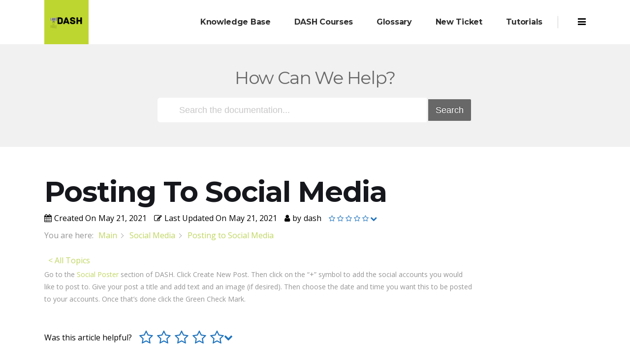

--- FILE ---
content_type: text/html; charset=UTF-8
request_url: https://kb.eightlegged.media/knowledge-base/posting-to-social-media/
body_size: 20553
content:
<!DOCTYPE html>
<html lang="en-US">
<head>
	<meta charset="UTF-8"/>
	
	<link rel="profile" href="http://gmpg.org/xfn/11"/>
		
				<meta name="viewport" content="width=device-width,initial-scale=1,user-scalable=no">
			
	<title>Posting to Social Media &#8211; Dash Knowledge Base</title>
<meta name='robots' content='max-image-preview:large' />
<link rel='dns-prefetch' href='//fonts.googleapis.com' />
<link rel="alternate" type="application/rss+xml" title="Dash Knowledge Base &raquo; Feed" href="https://kb.eightlegged.media/feed/" />
<link rel="alternate" type="application/rss+xml" title="Dash Knowledge Base &raquo; Comments Feed" href="https://kb.eightlegged.media/comments/feed/" />
<link rel="alternate" title="oEmbed (JSON)" type="application/json+oembed" href="https://kb.eightlegged.media/wp-json/oembed/1.0/embed?url=https%3A%2F%2Fkb.eightlegged.media%2Fknowledge-base%2Fposting-to-social-media%2F" />
<link rel="alternate" title="oEmbed (XML)" type="text/xml+oembed" href="https://kb.eightlegged.media/wp-json/oembed/1.0/embed?url=https%3A%2F%2Fkb.eightlegged.media%2Fknowledge-base%2Fposting-to-social-media%2F&#038;format=xml" />
<style id='wp-img-auto-sizes-contain-inline-css' type='text/css'>
img:is([sizes=auto i],[sizes^="auto," i]){contain-intrinsic-size:3000px 1500px}
/*# sourceURL=wp-img-auto-sizes-contain-inline-css */
</style>
<style id='wp-emoji-styles-inline-css' type='text/css'>

	img.wp-smiley, img.emoji {
		display: inline !important;
		border: none !important;
		box-shadow: none !important;
		height: 1em !important;
		width: 1em !important;
		margin: 0 0.07em !important;
		vertical-align: -0.1em !important;
		background: none !important;
		padding: 0 !important;
	}
/*# sourceURL=wp-emoji-styles-inline-css */
</style>
<style id='wp-block-library-inline-css' type='text/css'>
:root{--wp-block-synced-color:#7a00df;--wp-block-synced-color--rgb:122,0,223;--wp-bound-block-color:var(--wp-block-synced-color);--wp-editor-canvas-background:#ddd;--wp-admin-theme-color:#007cba;--wp-admin-theme-color--rgb:0,124,186;--wp-admin-theme-color-darker-10:#006ba1;--wp-admin-theme-color-darker-10--rgb:0,107,160.5;--wp-admin-theme-color-darker-20:#005a87;--wp-admin-theme-color-darker-20--rgb:0,90,135;--wp-admin-border-width-focus:2px}@media (min-resolution:192dpi){:root{--wp-admin-border-width-focus:1.5px}}.wp-element-button{cursor:pointer}:root .has-very-light-gray-background-color{background-color:#eee}:root .has-very-dark-gray-background-color{background-color:#313131}:root .has-very-light-gray-color{color:#eee}:root .has-very-dark-gray-color{color:#313131}:root .has-vivid-green-cyan-to-vivid-cyan-blue-gradient-background{background:linear-gradient(135deg,#00d084,#0693e3)}:root .has-purple-crush-gradient-background{background:linear-gradient(135deg,#34e2e4,#4721fb 50%,#ab1dfe)}:root .has-hazy-dawn-gradient-background{background:linear-gradient(135deg,#faaca8,#dad0ec)}:root .has-subdued-olive-gradient-background{background:linear-gradient(135deg,#fafae1,#67a671)}:root .has-atomic-cream-gradient-background{background:linear-gradient(135deg,#fdd79a,#004a59)}:root .has-nightshade-gradient-background{background:linear-gradient(135deg,#330968,#31cdcf)}:root .has-midnight-gradient-background{background:linear-gradient(135deg,#020381,#2874fc)}:root{--wp--preset--font-size--normal:16px;--wp--preset--font-size--huge:42px}.has-regular-font-size{font-size:1em}.has-larger-font-size{font-size:2.625em}.has-normal-font-size{font-size:var(--wp--preset--font-size--normal)}.has-huge-font-size{font-size:var(--wp--preset--font-size--huge)}.has-text-align-center{text-align:center}.has-text-align-left{text-align:left}.has-text-align-right{text-align:right}.has-fit-text{white-space:nowrap!important}#end-resizable-editor-section{display:none}.aligncenter{clear:both}.items-justified-left{justify-content:flex-start}.items-justified-center{justify-content:center}.items-justified-right{justify-content:flex-end}.items-justified-space-between{justify-content:space-between}.screen-reader-text{border:0;clip-path:inset(50%);height:1px;margin:-1px;overflow:hidden;padding:0;position:absolute;width:1px;word-wrap:normal!important}.screen-reader-text:focus{background-color:#ddd;clip-path:none;color:#444;display:block;font-size:1em;height:auto;left:5px;line-height:normal;padding:15px 23px 14px;text-decoration:none;top:5px;width:auto;z-index:100000}html :where(.has-border-color){border-style:solid}html :where([style*=border-top-color]){border-top-style:solid}html :where([style*=border-right-color]){border-right-style:solid}html :where([style*=border-bottom-color]){border-bottom-style:solid}html :where([style*=border-left-color]){border-left-style:solid}html :where([style*=border-width]){border-style:solid}html :where([style*=border-top-width]){border-top-style:solid}html :where([style*=border-right-width]){border-right-style:solid}html :where([style*=border-bottom-width]){border-bottom-style:solid}html :where([style*=border-left-width]){border-left-style:solid}html :where(img[class*=wp-image-]){height:auto;max-width:100%}:where(figure){margin:0 0 1em}html :where(.is-position-sticky){--wp-admin--admin-bar--position-offset:var(--wp-admin--admin-bar--height,0px)}@media screen and (max-width:600px){html :where(.is-position-sticky){--wp-admin--admin-bar--position-offset:0px}}

/*# sourceURL=wp-block-library-inline-css */
</style><style id='wp-block-paragraph-inline-css' type='text/css'>
.is-small-text{font-size:.875em}.is-regular-text{font-size:1em}.is-large-text{font-size:2.25em}.is-larger-text{font-size:3em}.has-drop-cap:not(:focus):first-letter{float:left;font-size:8.4em;font-style:normal;font-weight:100;line-height:.68;margin:.05em .1em 0 0;text-transform:uppercase}body.rtl .has-drop-cap:not(:focus):first-letter{float:none;margin-left:.1em}p.has-drop-cap.has-background{overflow:hidden}:root :where(p.has-background){padding:1.25em 2.375em}:where(p.has-text-color:not(.has-link-color)) a{color:inherit}p.has-text-align-left[style*="writing-mode:vertical-lr"],p.has-text-align-right[style*="writing-mode:vertical-rl"]{rotate:180deg}
/*# sourceURL=https://kb.eightlegged.media/wp-includes/blocks/paragraph/style.min.css */
</style>
<style id='global-styles-inline-css' type='text/css'>
:root{--wp--preset--aspect-ratio--square: 1;--wp--preset--aspect-ratio--4-3: 4/3;--wp--preset--aspect-ratio--3-4: 3/4;--wp--preset--aspect-ratio--3-2: 3/2;--wp--preset--aspect-ratio--2-3: 2/3;--wp--preset--aspect-ratio--16-9: 16/9;--wp--preset--aspect-ratio--9-16: 9/16;--wp--preset--color--black: #000000;--wp--preset--color--cyan-bluish-gray: #abb8c3;--wp--preset--color--white: #ffffff;--wp--preset--color--pale-pink: #f78da7;--wp--preset--color--vivid-red: #cf2e2e;--wp--preset--color--luminous-vivid-orange: #ff6900;--wp--preset--color--luminous-vivid-amber: #fcb900;--wp--preset--color--light-green-cyan: #7bdcb5;--wp--preset--color--vivid-green-cyan: #00d084;--wp--preset--color--pale-cyan-blue: #8ed1fc;--wp--preset--color--vivid-cyan-blue: #0693e3;--wp--preset--color--vivid-purple: #9b51e0;--wp--preset--gradient--vivid-cyan-blue-to-vivid-purple: linear-gradient(135deg,rgb(6,147,227) 0%,rgb(155,81,224) 100%);--wp--preset--gradient--light-green-cyan-to-vivid-green-cyan: linear-gradient(135deg,rgb(122,220,180) 0%,rgb(0,208,130) 100%);--wp--preset--gradient--luminous-vivid-amber-to-luminous-vivid-orange: linear-gradient(135deg,rgb(252,185,0) 0%,rgb(255,105,0) 100%);--wp--preset--gradient--luminous-vivid-orange-to-vivid-red: linear-gradient(135deg,rgb(255,105,0) 0%,rgb(207,46,46) 100%);--wp--preset--gradient--very-light-gray-to-cyan-bluish-gray: linear-gradient(135deg,rgb(238,238,238) 0%,rgb(169,184,195) 100%);--wp--preset--gradient--cool-to-warm-spectrum: linear-gradient(135deg,rgb(74,234,220) 0%,rgb(151,120,209) 20%,rgb(207,42,186) 40%,rgb(238,44,130) 60%,rgb(251,105,98) 80%,rgb(254,248,76) 100%);--wp--preset--gradient--blush-light-purple: linear-gradient(135deg,rgb(255,206,236) 0%,rgb(152,150,240) 100%);--wp--preset--gradient--blush-bordeaux: linear-gradient(135deg,rgb(254,205,165) 0%,rgb(254,45,45) 50%,rgb(107,0,62) 100%);--wp--preset--gradient--luminous-dusk: linear-gradient(135deg,rgb(255,203,112) 0%,rgb(199,81,192) 50%,rgb(65,88,208) 100%);--wp--preset--gradient--pale-ocean: linear-gradient(135deg,rgb(255,245,203) 0%,rgb(182,227,212) 50%,rgb(51,167,181) 100%);--wp--preset--gradient--electric-grass: linear-gradient(135deg,rgb(202,248,128) 0%,rgb(113,206,126) 100%);--wp--preset--gradient--midnight: linear-gradient(135deg,rgb(2,3,129) 0%,rgb(40,116,252) 100%);--wp--preset--font-size--small: 13px;--wp--preset--font-size--medium: 20px;--wp--preset--font-size--large: 36px;--wp--preset--font-size--x-large: 42px;--wp--preset--spacing--20: 0.44rem;--wp--preset--spacing--30: 0.67rem;--wp--preset--spacing--40: 1rem;--wp--preset--spacing--50: 1.5rem;--wp--preset--spacing--60: 2.25rem;--wp--preset--spacing--70: 3.38rem;--wp--preset--spacing--80: 5.06rem;--wp--preset--shadow--natural: 6px 6px 9px rgba(0, 0, 0, 0.2);--wp--preset--shadow--deep: 12px 12px 50px rgba(0, 0, 0, 0.4);--wp--preset--shadow--sharp: 6px 6px 0px rgba(0, 0, 0, 0.2);--wp--preset--shadow--outlined: 6px 6px 0px -3px rgb(255, 255, 255), 6px 6px rgb(0, 0, 0);--wp--preset--shadow--crisp: 6px 6px 0px rgb(0, 0, 0);}:where(.is-layout-flex){gap: 0.5em;}:where(.is-layout-grid){gap: 0.5em;}body .is-layout-flex{display: flex;}.is-layout-flex{flex-wrap: wrap;align-items: center;}.is-layout-flex > :is(*, div){margin: 0;}body .is-layout-grid{display: grid;}.is-layout-grid > :is(*, div){margin: 0;}:where(.wp-block-columns.is-layout-flex){gap: 2em;}:where(.wp-block-columns.is-layout-grid){gap: 2em;}:where(.wp-block-post-template.is-layout-flex){gap: 1.25em;}:where(.wp-block-post-template.is-layout-grid){gap: 1.25em;}.has-black-color{color: var(--wp--preset--color--black) !important;}.has-cyan-bluish-gray-color{color: var(--wp--preset--color--cyan-bluish-gray) !important;}.has-white-color{color: var(--wp--preset--color--white) !important;}.has-pale-pink-color{color: var(--wp--preset--color--pale-pink) !important;}.has-vivid-red-color{color: var(--wp--preset--color--vivid-red) !important;}.has-luminous-vivid-orange-color{color: var(--wp--preset--color--luminous-vivid-orange) !important;}.has-luminous-vivid-amber-color{color: var(--wp--preset--color--luminous-vivid-amber) !important;}.has-light-green-cyan-color{color: var(--wp--preset--color--light-green-cyan) !important;}.has-vivid-green-cyan-color{color: var(--wp--preset--color--vivid-green-cyan) !important;}.has-pale-cyan-blue-color{color: var(--wp--preset--color--pale-cyan-blue) !important;}.has-vivid-cyan-blue-color{color: var(--wp--preset--color--vivid-cyan-blue) !important;}.has-vivid-purple-color{color: var(--wp--preset--color--vivid-purple) !important;}.has-black-background-color{background-color: var(--wp--preset--color--black) !important;}.has-cyan-bluish-gray-background-color{background-color: var(--wp--preset--color--cyan-bluish-gray) !important;}.has-white-background-color{background-color: var(--wp--preset--color--white) !important;}.has-pale-pink-background-color{background-color: var(--wp--preset--color--pale-pink) !important;}.has-vivid-red-background-color{background-color: var(--wp--preset--color--vivid-red) !important;}.has-luminous-vivid-orange-background-color{background-color: var(--wp--preset--color--luminous-vivid-orange) !important;}.has-luminous-vivid-amber-background-color{background-color: var(--wp--preset--color--luminous-vivid-amber) !important;}.has-light-green-cyan-background-color{background-color: var(--wp--preset--color--light-green-cyan) !important;}.has-vivid-green-cyan-background-color{background-color: var(--wp--preset--color--vivid-green-cyan) !important;}.has-pale-cyan-blue-background-color{background-color: var(--wp--preset--color--pale-cyan-blue) !important;}.has-vivid-cyan-blue-background-color{background-color: var(--wp--preset--color--vivid-cyan-blue) !important;}.has-vivid-purple-background-color{background-color: var(--wp--preset--color--vivid-purple) !important;}.has-black-border-color{border-color: var(--wp--preset--color--black) !important;}.has-cyan-bluish-gray-border-color{border-color: var(--wp--preset--color--cyan-bluish-gray) !important;}.has-white-border-color{border-color: var(--wp--preset--color--white) !important;}.has-pale-pink-border-color{border-color: var(--wp--preset--color--pale-pink) !important;}.has-vivid-red-border-color{border-color: var(--wp--preset--color--vivid-red) !important;}.has-luminous-vivid-orange-border-color{border-color: var(--wp--preset--color--luminous-vivid-orange) !important;}.has-luminous-vivid-amber-border-color{border-color: var(--wp--preset--color--luminous-vivid-amber) !important;}.has-light-green-cyan-border-color{border-color: var(--wp--preset--color--light-green-cyan) !important;}.has-vivid-green-cyan-border-color{border-color: var(--wp--preset--color--vivid-green-cyan) !important;}.has-pale-cyan-blue-border-color{border-color: var(--wp--preset--color--pale-cyan-blue) !important;}.has-vivid-cyan-blue-border-color{border-color: var(--wp--preset--color--vivid-cyan-blue) !important;}.has-vivid-purple-border-color{border-color: var(--wp--preset--color--vivid-purple) !important;}.has-vivid-cyan-blue-to-vivid-purple-gradient-background{background: var(--wp--preset--gradient--vivid-cyan-blue-to-vivid-purple) !important;}.has-light-green-cyan-to-vivid-green-cyan-gradient-background{background: var(--wp--preset--gradient--light-green-cyan-to-vivid-green-cyan) !important;}.has-luminous-vivid-amber-to-luminous-vivid-orange-gradient-background{background: var(--wp--preset--gradient--luminous-vivid-amber-to-luminous-vivid-orange) !important;}.has-luminous-vivid-orange-to-vivid-red-gradient-background{background: var(--wp--preset--gradient--luminous-vivid-orange-to-vivid-red) !important;}.has-very-light-gray-to-cyan-bluish-gray-gradient-background{background: var(--wp--preset--gradient--very-light-gray-to-cyan-bluish-gray) !important;}.has-cool-to-warm-spectrum-gradient-background{background: var(--wp--preset--gradient--cool-to-warm-spectrum) !important;}.has-blush-light-purple-gradient-background{background: var(--wp--preset--gradient--blush-light-purple) !important;}.has-blush-bordeaux-gradient-background{background: var(--wp--preset--gradient--blush-bordeaux) !important;}.has-luminous-dusk-gradient-background{background: var(--wp--preset--gradient--luminous-dusk) !important;}.has-pale-ocean-gradient-background{background: var(--wp--preset--gradient--pale-ocean) !important;}.has-electric-grass-gradient-background{background: var(--wp--preset--gradient--electric-grass) !important;}.has-midnight-gradient-background{background: var(--wp--preset--gradient--midnight) !important;}.has-small-font-size{font-size: var(--wp--preset--font-size--small) !important;}.has-medium-font-size{font-size: var(--wp--preset--font-size--medium) !important;}.has-large-font-size{font-size: var(--wp--preset--font-size--large) !important;}.has-x-large-font-size{font-size: var(--wp--preset--font-size--x-large) !important;}
/*# sourceURL=global-styles-inline-css */
</style>

<style id='classic-theme-styles-inline-css' type='text/css'>
/*! This file is auto-generated */
.wp-block-button__link{color:#fff;background-color:#32373c;border-radius:9999px;box-shadow:none;text-decoration:none;padding:calc(.667em + 2px) calc(1.333em + 2px);font-size:1.125em}.wp-block-file__button{background:#32373c;color:#fff;text-decoration:none}
/*# sourceURL=/wp-includes/css/classic-themes.min.css */
</style>
<link rel='stylesheet' id='learndash_quiz_front_css-css' href='//kb.eightlegged.media/wp-content/plugins/sfwd-lms/themes/legacy/templates/learndash_quiz_front.min.css?ver=3.5.1.1' type='text/css' media='all' />
<link rel='stylesheet' id='learndash-front-css' href='//kb.eightlegged.media/wp-content/plugins/sfwd-lms/themes/ld30/assets/css/learndash.min.css?ver=3.5.1.1' type='text/css' media='all' />
<style id='learndash-front-inline-css' type='text/css'>
		.learndash-wrapper .ld-item-list .ld-item-list-item.ld-is-next,
		.learndash-wrapper .wpProQuiz_content .wpProQuiz_questionListItem label:focus-within {
			border-color: #bed45e;
		}

		/*
		.learndash-wrapper a:not(.ld-button):not(#quiz_continue_link):not(.ld-focus-menu-link):not(.btn-blue):not(#quiz_continue_link):not(.ld-js-register-account):not(#ld-focus-mode-course-heading):not(#btn-join):not(.ld-item-name):not(.ld-table-list-item-preview):not(.ld-lesson-item-preview-heading),
		 */

		.learndash-wrapper .ld-breadcrumbs a,
		.learndash-wrapper .ld-lesson-item.ld-is-current-lesson .ld-lesson-item-preview-heading,
		.learndash-wrapper .ld-lesson-item.ld-is-current-lesson .ld-lesson-title,
		.learndash-wrapper .ld-primary-color-hover:hover,
		.learndash-wrapper .ld-primary-color,
		.learndash-wrapper .ld-primary-color-hover:hover,
		.learndash-wrapper .ld-primary-color,
		.learndash-wrapper .ld-tabs .ld-tabs-navigation .ld-tab.ld-active,
		.learndash-wrapper .ld-button.ld-button-transparent,
		.learndash-wrapper .ld-button.ld-button-reverse,
		.learndash-wrapper .ld-icon-certificate,
		.learndash-wrapper .ld-login-modal .ld-login-modal-login .ld-modal-heading,
		#wpProQuiz_user_content a,
		.learndash-wrapper .ld-item-list .ld-item-list-item a.ld-item-name:hover,
		.learndash-wrapper .ld-focus-comments__heading-actions .ld-expand-button,
		.learndash-wrapper .ld-focus-comments__heading a,
		.learndash-wrapper .ld-focus-comments .comment-respond a,
		.learndash-wrapper .ld-focus-comment .ld-comment-reply a.comment-reply-link:hover,
		.learndash-wrapper .ld-expand-button.ld-button-alternate {
			color: #bed45e !important;
		}

		.learndash-wrapper .ld-focus-comment.bypostauthor>.ld-comment-wrapper,
		.learndash-wrapper .ld-focus-comment.role-group_leader>.ld-comment-wrapper,
		.learndash-wrapper .ld-focus-comment.role-administrator>.ld-comment-wrapper {
			background-color:rgba(190, 212, 94, 0.03) !important;
		}


		.learndash-wrapper .ld-primary-background,
		.learndash-wrapper .ld-tabs .ld-tabs-navigation .ld-tab.ld-active:after {
			background: #bed45e !important;
		}



		.learndash-wrapper .ld-course-navigation .ld-lesson-item.ld-is-current-lesson .ld-status-incomplete,
		.learndash-wrapper .ld-focus-comment.bypostauthor:not(.ptype-sfwd-assignment) >.ld-comment-wrapper>.ld-comment-avatar img,
		.learndash-wrapper .ld-focus-comment.role-group_leader>.ld-comment-wrapper>.ld-comment-avatar img,
		.learndash-wrapper .ld-focus-comment.role-administrator>.ld-comment-wrapper>.ld-comment-avatar img {
			border-color: #bed45e !important;
		}



		.learndash-wrapper .ld-loading::before {
			border-top:3px solid #bed45e !important;
		}

		.learndash-wrapper .ld-button:hover:not(.learndash-link-previous-incomplete):not(.ld-button-transparent),
		#learndash-tooltips .ld-tooltip:after,
		#learndash-tooltips .ld-tooltip,
		.learndash-wrapper .ld-primary-background,
		.learndash-wrapper .btn-join,
		.learndash-wrapper #btn-join,
		.learndash-wrapper .ld-button:not(.ld-button-reverse):not(.learndash-link-previous-incomplete):not(.ld-button-transparent),
		.learndash-wrapper .ld-expand-button,
		.learndash-wrapper .wpProQuiz_content .wpProQuiz_button:not(.wpProQuiz_button_reShowQuestion):not(.wpProQuiz_button_restartQuiz),
		.learndash-wrapper .wpProQuiz_content .wpProQuiz_button2,
		.learndash-wrapper .ld-focus .ld-focus-sidebar .ld-course-navigation-heading,
		.learndash-wrapper .ld-focus .ld-focus-sidebar .ld-focus-sidebar-trigger,
		.learndash-wrapper .ld-focus-comments .form-submit #submit,
		.learndash-wrapper .ld-login-modal input[type='submit'],
		.learndash-wrapper .ld-login-modal .ld-login-modal-register,
		.learndash-wrapper .wpProQuiz_content .wpProQuiz_certificate a.btn-blue,
		.learndash-wrapper .ld-focus .ld-focus-header .ld-user-menu .ld-user-menu-items a,
		#wpProQuiz_user_content table.wp-list-table thead th,
		#wpProQuiz_overlay_close,
		.learndash-wrapper .ld-expand-button.ld-button-alternate .ld-icon {
			background-color: #bed45e !important;
		}

		.learndash-wrapper .ld-focus .ld-focus-header .ld-user-menu .ld-user-menu-items:before {
			border-bottom-color: #bed45e !important;
		}

		.learndash-wrapper .ld-button.ld-button-transparent:hover {
			background: transparent !important;
		}

		.learndash-wrapper .ld-focus .ld-focus-header .sfwd-mark-complete .learndash_mark_complete_button,
		.learndash-wrapper .ld-focus .ld-focus-header #sfwd-mark-complete #learndash_mark_complete_button,
		.learndash-wrapper .ld-button.ld-button-transparent,
		.learndash-wrapper .ld-button.ld-button-alternate,
		.learndash-wrapper .ld-expand-button.ld-button-alternate {
			background-color:transparent !important;
		}

		.learndash-wrapper .ld-focus-header .ld-user-menu .ld-user-menu-items a,
		.learndash-wrapper .ld-button.ld-button-reverse:hover,
		.learndash-wrapper .ld-alert-success .ld-alert-icon.ld-icon-certificate,
		.learndash-wrapper .ld-alert-warning .ld-button:not(.learndash-link-previous-incomplete),
		.learndash-wrapper .ld-primary-background.ld-status {
			color:white !important;
		}

		.learndash-wrapper .ld-status.ld-status-unlocked {
			background-color: rgba(190,212,94,0.2) !important;
			color: #bed45e !important;
		}

		.learndash-wrapper .wpProQuiz_content .wpProQuiz_addToplist {
			background-color: rgba(190,212,94,0.1) !important;
			border: 1px solid #bed45e !important;
		}

		.learndash-wrapper .wpProQuiz_content .wpProQuiz_toplistTable th {
			background: #bed45e !important;
		}

		.learndash-wrapper .wpProQuiz_content .wpProQuiz_toplistTrOdd {
			background-color: rgba(190,212,94,0.1) !important;
		}

		.learndash-wrapper .wpProQuiz_content .wpProQuiz_reviewDiv li.wpProQuiz_reviewQuestionTarget {
			background-color: #bed45e !important;
		}
		.learndash-wrapper .wpProQuiz_content .wpProQuiz_time_limit .wpProQuiz_progress {
			background-color: #bed45e !important;
		}
		
		.learndash-wrapper #quiz_continue_link,
		.learndash-wrapper .ld-secondary-background,
		.learndash-wrapper .learndash_mark_complete_button,
		.learndash-wrapper #learndash_mark_complete_button,
		.learndash-wrapper .ld-status-complete,
		.learndash-wrapper .ld-alert-success .ld-button,
		.learndash-wrapper .ld-alert-success .ld-alert-icon {
			background-color: #bed45e !important;
		}

		.learndash-wrapper .wpProQuiz_content a#quiz_continue_link {
			background-color: #bed45e !important;
		}

		.learndash-wrapper .course_progress .sending_progress_bar {
			background: #bed45e !important;
		}

		.learndash-wrapper .wpProQuiz_content .wpProQuiz_button_reShowQuestion:hover, .learndash-wrapper .wpProQuiz_content .wpProQuiz_button_restartQuiz:hover {
			background-color: #bed45e !important;
			opacity: 0.75;
		}

		.learndash-wrapper .ld-secondary-color-hover:hover,
		.learndash-wrapper .ld-secondary-color,
		.learndash-wrapper .ld-focus .ld-focus-header .sfwd-mark-complete .learndash_mark_complete_button,
		.learndash-wrapper .ld-focus .ld-focus-header #sfwd-mark-complete #learndash_mark_complete_button,
		.learndash-wrapper .ld-focus .ld-focus-header .sfwd-mark-complete:after {
			color: #bed45e !important;
		}

		.learndash-wrapper .ld-secondary-in-progress-icon {
			border-left-color: #bed45e !important;
			border-top-color: #bed45e !important;
		}

		.learndash-wrapper .ld-alert-success {
			border-color: #bed45e;
			background-color: transparent !important;
		}

		.learndash-wrapper .wpProQuiz_content .wpProQuiz_reviewQuestion li.wpProQuiz_reviewQuestionSolved,
		.learndash-wrapper .wpProQuiz_content .wpProQuiz_box li.wpProQuiz_reviewQuestionSolved {
			background-color: #bed45e !important;
		}

		.learndash-wrapper .wpProQuiz_content  .wpProQuiz_reviewLegend span.wpProQuiz_reviewColor_Answer {
			background-color: #bed45e !important;
		}

		
		.learndash-wrapper .ld-alert-warning {
			background-color:transparent;
		}

		.learndash-wrapper .ld-status-waiting,
		.learndash-wrapper .ld-alert-warning .ld-alert-icon {
			background-color: #dd3333 !important;
		}

		.learndash-wrapper .ld-tertiary-color-hover:hover,
		.learndash-wrapper .ld-tertiary-color,
		.learndash-wrapper .ld-alert-warning {
			color: #dd3333 !important;
		}

		.learndash-wrapper .ld-tertiary-background {
			background-color: #dd3333 !important;
		}

		.learndash-wrapper .ld-alert-warning {
			border-color: #dd3333 !important;
		}

		.learndash-wrapper .ld-tertiary-background,
		.learndash-wrapper .ld-alert-warning .ld-alert-icon {
			color:white !important;
		}

		.learndash-wrapper .wpProQuiz_content .wpProQuiz_reviewQuestion li.wpProQuiz_reviewQuestionReview,
		.learndash-wrapper .wpProQuiz_content .wpProQuiz_box li.wpProQuiz_reviewQuestionReview {
			background-color: #dd3333 !important;
		}

		.learndash-wrapper .wpProQuiz_content  .wpProQuiz_reviewLegend span.wpProQuiz_reviewColor_Review {
			background-color: #dd3333 !important;
		}

		
/*# sourceURL=learndash-front-inline-css */
</style>
<link rel='stylesheet' id='ldx-design-upgrade-learndash-css' href='https://kb.eightlegged.media/wp-content/plugins/design-upgrade-learndash/assets/css/ld3.css?ver=2.10.2' type='text/css' media='all' />
<link rel='stylesheet' id='gamipress-css-css' href='https://kb.eightlegged.media/wp-content/plugins/gamipress/assets/css/gamipress.min.css?ver=2.1.2' type='text/css' media='all' />
<link rel='stylesheet' id='jquery-dropdown-css-css' href='//kb.eightlegged.media/wp-content/plugins/sfwd-lms/assets/css/jquery.dropdown.min.css?ver=3.5.1.1' type='text/css' media='all' />
<link rel='stylesheet' id='learndash_lesson_video-css' href='//kb.eightlegged.media/wp-content/plugins/sfwd-lms/themes/legacy/templates/learndash_lesson_video.min.css?ver=3.5.1.1' type='text/css' media='all' />
<link rel='stylesheet' id='eprf-public-styles-css' href='https://kb.eightlegged.media/wp-content/plugins/echo-article-rating-and-feedback/css/public-styles.min.css?ver=1.7.4' type='text/css' media='all' />
<link rel='stylesheet' id='elay-public-styles-css' href='https://kb.eightlegged.media/wp-content/plugins/echo-elegant-layouts/css/public-styles.min.css?ver=2.8.3' type='text/css' media='all' />
<link rel='stylesheet' id='noty-style-css' href='https://kb.eightlegged.media/wp-content/plugins/learndash-achievements/lib/noty/noty.css?ver=1.1.0' type='text/css' media='screen' />
<link rel='stylesheet' id='ld-achievements-style-css' href='https://kb.eightlegged.media/wp-content/plugins/learndash-achievements/assets/css/style.css?ver=1.1.0' type='text/css' media='screen' />
<link rel='stylesheet' id='mediaelement-css' href='https://kb.eightlegged.media/wp-includes/js/mediaelement/mediaelementplayer-legacy.min.css?ver=4.2.17' type='text/css' media='all' />
<link rel='stylesheet' id='wp-mediaelement-css' href='https://kb.eightlegged.media/wp-includes/js/mediaelement/wp-mediaelement.min.css?ver=6.9' type='text/css' media='all' />
<link rel='stylesheet' id='pitch-default-style-css' href='https://kb.eightlegged.media/wp-content/themes/pitchwp/style.css?ver=6.9' type='text/css' media='all' />
<link rel='stylesheet' id='pitch-stylesheet-css' href='https://kb.eightlegged.media/wp-content/themes/pitchwp/css/stylesheet.min.css?ver=6.9' type='text/css' media='all' />
<link rel='stylesheet' id='pitch-mac-style-css' href='https://kb.eightlegged.media/wp-content/themes/pitchwp/css/mac_stylesheet.css?ver=6.9' type='text/css' media='all' />
<link rel='stylesheet' id='pitch-webkit-style-css' href='https://kb.eightlegged.media/wp-content/themes/pitchwp/css/webkit_stylesheet.css?ver=6.9' type='text/css' media='all' />
<link rel='stylesheet' id='pitch-blog-css' href='https://kb.eightlegged.media/wp-content/themes/pitchwp/css/blog.min.css?ver=6.9' type='text/css' media='all' />
<link rel='stylesheet' id='pitch-responsive-css' href='https://kb.eightlegged.media/wp-content/themes/pitchwp/css/responsive.min.css?ver=6.9' type='text/css' media='all' />
<link rel='stylesheet' id='pitch-font_awesome-css' href='https://kb.eightlegged.media/wp-content/themes/pitchwp/css/font-awesome/css/font-awesome.min.css?ver=6.9' type='text/css' media='all' />
<link rel='stylesheet' id='pitch-font_elegant-css' href='https://kb.eightlegged.media/wp-content/themes/pitchwp/css/elegant-icons/style.min.css?ver=6.9' type='text/css' media='all' />
<link rel='stylesheet' id='pitch-ion_icons-css' href='https://kb.eightlegged.media/wp-content/themes/pitchwp/css/ion-icons/css/ionicons.min.css?ver=6.9' type='text/css' media='all' />
<link rel='stylesheet' id='pitch-linea_icons-css' href='https://kb.eightlegged.media/wp-content/themes/pitchwp/css/linea-icons/style.css?ver=6.9' type='text/css' media='all' />
<link rel='stylesheet' id='pitch-simple_line_icons-css' href='https://kb.eightlegged.media/wp-content/themes/pitchwp/css/simple-line-icons/simple-line-icons.css?ver=6.9' type='text/css' media='all' />
<link rel='stylesheet' id='pitch-dripicons-css' href='https://kb.eightlegged.media/wp-content/themes/pitchwp/css/dripicons/dripicons.css?ver=6.9' type='text/css' media='all' />
<link rel='stylesheet' id='pitch-style-dynamic-css' href='https://kb.eightlegged.media/wp-content/themes/pitchwp/css/style_dynamic_callback.php?ver=6.9' type='text/css' media='all' />
<link rel='stylesheet' id='pitch-style-dynamic-responsive-css' href='https://kb.eightlegged.media/wp-content/themes/pitchwp/css/style_dynamic_responsive_callback.php?ver=6.9' type='text/css' media='all' />
<link rel='stylesheet' id='pitch-google-fonts-css' href='https://fonts.googleapis.com/css?family=Open+Sans%3A100%2C100i%2C200%2C200i%2C300%2C300i%2C400%2C400i%2C500%2C500i%2C600%2C600i%2C700%2C700i%2C800%2C800i%2C900%2C900i%7CMontserrat%3A100%2C100i%2C200%2C200i%2C300%2C300i%2C400%2C400i%2C500%2C500i%2C600%2C600i%2C700%2C700i%2C800%2C800i%2C900%2C900i&#038;subset=latin%2Clatin-ext&#038;ver=1.0.0' type='text/css' media='all' />
<link rel='stylesheet' id='tpspublic-css' href='https://kb.eightlegged.media/wp-content/plugins/support_ticket/lib/../css/tps-user-module.css?ver=6.9' type='text/css' media='all' />
<link rel='stylesheet' id='epkb-icon-fonts-css' href='https://kb.eightlegged.media/wp-content/plugins/echo-knowledge-base/css/epkb-icon-fonts.min.css?ver=8.2.2' type='text/css' media='all' />
<link rel='stylesheet' id='epkb-public-styles-css' href='https://kb.eightlegged.media/wp-content/plugins/echo-knowledge-base/css/public-styles.min.css?ver=8.2.2' type='text/css' media='all' />
<link rel='stylesheet' id='tooltip-css' href='https://kb.eightlegged.media/wp-content/plugins/enhanced-tooltipglossary/frontend/assets/css/tooltip.css?ver=6.9' type='text/css' media='all' />
<script type="text/javascript" src="https://kb.eightlegged.media/wp-includes/js/jquery/jquery.min.js?ver=3.7.1" id="jquery-core-js"></script>
<script type="text/javascript" src="https://kb.eightlegged.media/wp-includes/js/jquery/jquery-migrate.min.js?ver=3.4.1" id="jquery-migrate-js"></script>
<script type="text/javascript" id="tooltip-js-js-extra">
/* <![CDATA[ */
var cmtt_data = {"tooltip":{"clickable":0,"top":3,"left":23,"endalpha":95,"borderStyle":"none","borderWidth":"0px","borderColor":"#000","fontSize":"13px","padding":"2px 12px 3px 7px","borderRadius":"6px"},"ajaxurl":"https://kb.eightlegged.media/wp-admin/admin-ajax.php"};
//# sourceURL=tooltip-js-js-extra
/* ]]> */
</script>
<script type="text/javascript" src="https://kb.eightlegged.media/wp-content/plugins/enhanced-tooltipglossary/frontend/assets/js/tooltip.js?ver=6.9" id="tooltip-js-js"></script>
<script type="text/javascript" id="eprf-public-scripts-js-extra">
/* <![CDATA[ */
var eprf_vars = {"ajaxurl":"/wp-admin/admin-ajax.php","msg_try_again":"Please try again later.","error_occurred":"Error occurred (16)","not_saved":"Error occurred - configuration NOT saved (6).","unknown_error":"Unknown error (17)","reload_try_again":"Please reload the page and try again.","save_config":"Saving configuration","input_required":"Input is required","reduce_name_size":"Warning: Please reduce your name size. Tab will only show first 25 characters","eprf_rating_nonce":"d1ebbcd008"};
//# sourceURL=eprf-public-scripts-js-extra
/* ]]> */
</script>
<script type="text/javascript" src="https://kb.eightlegged.media/wp-content/plugins/echo-article-rating-and-feedback/js/public-scripts.min.js?ver=1.7.4" id="eprf-public-scripts-js"></script>
<script type="text/javascript" id="elay-public-scripts-js-extra">
/* <![CDATA[ */
var elay_vars = {"ajaxurl":"/wp-admin/admin-ajax.php","msg_try_again":"Please try again later.","error_occurred":"Error occurred (16)","not_saved":"Error occurred - configuration NOT saved (6).","unknown_error":"Unknown error (17)","reload_try_again":"Please reload the page and try again.","save_config":"Saving configuration","input_required":"Input is required","reduce_name_size":"Warning: Please reduce your name size. Tab will only show first 25 characters","nonce":"77d2ba4d94"};
//# sourceURL=elay-public-scripts-js-extra
/* ]]> */
</script>
<script type="text/javascript" src="https://kb.eightlegged.media/wp-content/plugins/echo-elegant-layouts/js/public-scripts.min.js?ver=2.8.3" id="elay-public-scripts-js"></script>
<script type="text/javascript" src="https://kb.eightlegged.media/wp-content/plugins/support_ticket/lib/../js/validate/jquery.validate.min.js?ver=6.9" id="jquery-validate-js"></script>
<script type="text/javascript" src="https://kb.eightlegged.media/wp-content/plugins/support_ticket/lib/../js/validate/additional-methods.min.js?ver=6.9" id="jquery-validate-additional-js"></script>
<script type="text/javascript" src="https://kb.eightlegged.media/wp-content/plugins/support_ticket/lib/../js/tps-main.js?ver=6.9" id="tps-main-js-js"></script>
<script type="text/javascript" id="tps-scripts-js-js-extra">
/* <![CDATA[ */
var ajax_object = {"ajax_url":"https://kb.eightlegged.media/wp-admin/admin-ajax.php"};
//# sourceURL=tps-scripts-js-js-extra
/* ]]> */
</script>
<script type="text/javascript" src="https://kb.eightlegged.media/wp-content/plugins/support_ticket/lib/../js/tps-user-module.js?ver=6.9" id="tps-scripts-js-js"></script>
<script type="text/javascript" src="https://kb.eightlegged.media/wp-content/plugins/support_ticket/lib/../js/validator/formValidation.min.js?ver=6.9" id="tps-scripts-form-js"></script>
<script type="text/javascript" src="https://kb.eightlegged.media/wp-content/plugins/support_ticket/lib/../js/validator/bootstrap-validator.min.js?ver=6.9" id="tps-scripts-bsv-js"></script>
<script type="text/javascript" id="epkb-public-scripts-js-extra">
/* <![CDATA[ */
var epkb_vars = {"ajaxurl":"/wp-admin/admin-ajax.php","msg_try_again":"Please try again later.","error_occurred":"Error occurred (16)","not_saved":"Error occurred - configuration NOT saved (6).","unknown_error":"Unknown error (17)","reload_try_again":"Please reload the page and try again.","save_config":"Saving configuration","input_required":"Input is required","reduce_name_size":"Warning: Please reduce your name size. Tab will only show first 25 characters","load_template":"Loading Template...","article_preview_not_available":"The article preview is not available. Press the read more link to read the article.","nonce":"7c11872f95"};
//# sourceURL=epkb-public-scripts-js-extra
/* ]]> */
</script>
<script type="text/javascript" src="https://kb.eightlegged.media/wp-content/plugins/echo-knowledge-base/js/public-scripts.min.js?ver=8.2.2" id="epkb-public-scripts-js"></script>
<script type="text/javascript" src="https://kb.eightlegged.media/wp-content/plugins/echo-knowledge-base/js/lib/materialize.min.js?ver=8.2.2" id="epkb-materialize-js"></script>
<link rel="https://api.w.org/" href="https://kb.eightlegged.media/wp-json/" /><link rel="alternate" title="JSON" type="application/json" href="https://kb.eightlegged.media/wp-json/wp/v2/epkb_post_type_1/56645" /><link rel="EditURI" type="application/rsd+xml" title="RSD" href="https://kb.eightlegged.media/xmlrpc.php?rsd" />
<meta name="generator" content="WordPress 6.9" />
<link rel="canonical" href="https://kb.eightlegged.media/knowledge-base/posting-to-social-media/" />
<link rel='shortlink' href='https://kb.eightlegged.media/?p=56645' />
<style type="text/css" id="epkb-advanced-style">
		/* KB Core 
		-----------------------------------------------------------------------*/
		#epkb-content-container .epkb-nav-tabs .active:after {
			border-top-color: #bfd660!important
		}
		#epkb-content-container .epkb-nav-tabs .active {
			background-color: #bfd660!important
		}
		#epkb-content-container .epkb-nav-tabs .active .epkb-category-level-1,
		#epkb-content-container .epkb-nav-tabs .active p {
			color: #ffffff!important
		}
		#epkb-content-container .epkb-nav-tabs .active:before {
			border-top-color: #000000!important
		}		
	</style>
		<style type="text/css" media="screen">
			.noty_theme__learndash.noty_type__success {
								background-color: #333333;
				border-bottom: 1px solid #333333;
											}
		</style>

		<style type="text/css">.recentcomments a{display:inline !important;padding:0 !important;margin:0 !important;}</style>		<style type="text/css" id="wp-custom-css">
			span.glossaryLink, a.glossaryLink{
	color:#000000;
}

.blog_holder article .post_image img{
	width:25%;
}

.blog_holder.blog_standard_type article .post_info{
	display:none;
}

.ld-course-list-items .ld_course_grid .thumbnail.course .ld_course_grid_price.ribbon-enrolled{
	background:#bed45e;
}

.ld-course-list-items .ld_course_grid .thumbnail.course a.btn-primary{
	background:#bed45e;
	border:#bed45e;
}

.ld-course-list-items .ld_course_grid .thumbnail.course .ld_course_grid_price.ribbon-enrolled:before{
	border-top: 4px solid #bed45e;
	border-right: 4px solid #bed45e;
}

		</style>
		</head>
<body class="wp-singular epkb_post_type_1-template-default single single-epkb_post_type_1 postid-56645 wp-theme-pitchwp ldx-plugin eckb-front-end-body pitch-theme-ver-3.3 grid_1300 side_menu_slide_from_right vertical_menu_with_scroll blog_installed">

	<section class="side_menu right">
				<div class="close_side_menu_holder">
            <div class="close_side_menu_holder_inner">
                <a href="#" target="_self" class="close_side_menu">
                    <span aria-hidden="true" class="icon_close"></span>
                </a>
            </div>
        </div>
			</section>
<div class="wrapper">
<div class="wrapper_inner">



			<header class="page_header scrolled_not_transparent fixed">
			<div class="header_inner clearfix">
							
		
			<div class="header_top_bottom_holder">
												<div class="header_bottom  header_in_grid clearfix "  >
					
										<div class="container">
						<div class="container_inner clearfix" >
																											<div class="header_inner_left">
																									<div class="mobile_menu_button">
										<span>
											<i class="qode_icon_font_awesome fa fa-bars "></i>										</span>
									</div>
																
								
								
																	<div class="logo_wrapper" >
																				<div class="q_logo"><a  href="https://kb.eightlegged.media/"><img class="normal" src="https://kb.eightlegged.media/wp-content/uploads/2021/05/logo-1024-black-02.png" alt="Logo"/><img class="light" src="https://kb.eightlegged.media/wp-content/uploads/2021/05/logo-1024-black-02.png" alt="Logo"/><img class="dark" src="https://kb.eightlegged.media/wp-content/uploads/2021/05/logo-1024-black-02.png" alt="Logo"/><img class="sticky" src="https://kb.eightlegged.media/wp-content/uploads/2021/05/logo-1024-black-02.png" alt="Logo"/><img class="mobile" src="https://kb.eightlegged.media/wp-content/uploads/2021/05/logo-1024-black-02.png" alt="Logo"/></a></div>
																			</div>
																
								
																							</div>
																																							<div class="header_inner_right">
										<div class="side_menu_button_wrapper right">
																						<div class="side_menu_button">
	
													
																								
																								
																									<a class="side_menu_button_link normal" href="javascript:void(0)">
													<i class="qode_icon_font_awesome fa fa-bars " ></i></a>
																							</div>
										</div>
									</div>
																																<nav class="main_menu drop_down   right">
									<ul id="menu-kb-menu" class=""><li id="nav-menu-item-56637" class="menu-item menu-item-type-post_type menu-item-object-page menu-item-home  narrow"><a href="https://kb.eightlegged.media/" class=""><span class="item_inner"><span class="menu_icon_wrapper"><i class="menu_icon blank fa"></i></span><span class="item_text">Knowledge Base</span></span><span class="plus"></span></a></li>
<li id="nav-menu-item-56889" class="menu-item menu-item-type-custom menu-item-object-custom  narrow"><a href="https://kb.eightlegged.media/dash-courses/" class=""><span class="item_inner"><span class="menu_icon_wrapper"><i class="menu_icon blank fa"></i></span><span class="item_text">DASH Courses</span></span><span class="plus"></span></a></li>
<li id="nav-menu-item-56638" class="menu-item menu-item-type-post_type menu-item-object-page  narrow"><a href="https://kb.eightlegged.media/glossary/" class=""><span class="item_inner"><span class="menu_icon_wrapper"><i class="menu_icon blank fa"></i></span><span class="item_text">Glossary</span></span><span class="plus"></span></a></li>
<li id="nav-menu-item-56639" class="menu-item menu-item-type-post_type menu-item-object-page  narrow"><a href="https://kb.eightlegged.media/new-ticket/" class=""><span class="item_inner"><span class="menu_icon_wrapper"><i class="menu_icon blank fa"></i></span><span class="item_text">New Ticket</span></span><span class="plus"></span></a></li>
<li id="nav-menu-item-56666" class="menu-item menu-item-type-post_type menu-item-object-page  narrow"><a href="https://kb.eightlegged.media/tutorials-webinars/" class=""><span class="item_inner"><span class="menu_icon_wrapper"><i class="menu_icon blank fa"></i></span><span class="item_text">Tutorials</span></span><span class="plus"></span></a></li>
</ul>																</nav>
																																							<nav class="mobile_menu">
									<ul id="menu-kb-menu-1" class=""><li id="mobile-menu-item-56637" class="menu-item menu-item-type-post_type menu-item-object-page menu-item-home  level0"><a href="https://kb.eightlegged.media/" class=""><span>Knowledge Base</span></a><span class="mobile_arrow"><i class="fa fa-angle-right"></i><i class="fa fa-angle-down"></i></span></li>
<li id="mobile-menu-item-56889" class="menu-item menu-item-type-custom menu-item-object-custom  level0"><a href="https://kb.eightlegged.media/dash-courses/" class=""><span>DASH Courses</span></a><span class="mobile_arrow"><i class="fa fa-angle-right"></i><i class="fa fa-angle-down"></i></span></li>
<li id="mobile-menu-item-56638" class="menu-item menu-item-type-post_type menu-item-object-page  level0"><a href="https://kb.eightlegged.media/glossary/" class=""><span>Glossary</span></a><span class="mobile_arrow"><i class="fa fa-angle-right"></i><i class="fa fa-angle-down"></i></span></li>
<li id="mobile-menu-item-56639" class="menu-item menu-item-type-post_type menu-item-object-page  level0"><a href="https://kb.eightlegged.media/new-ticket/" class=""><span>New Ticket</span></a><span class="mobile_arrow"><i class="fa fa-angle-right"></i><i class="fa fa-angle-down"></i></span></li>
<li id="mobile-menu-item-56666" class="menu-item menu-item-type-post_type menu-item-object-page  level0"><a href="https://kb.eightlegged.media/tutorials-webinars/" class=""><span>Tutorials</span></a><span class="mobile_arrow"><i class="fa fa-angle-right"></i><i class="fa fa-angle-down"></i></span></li>
</ul>								</nav>
																							</div>
						</div>
											</div>
				</div>
			</div>
		</header>
		

			<a id='back_to_top' class="" href='#'>
			<span class="qode_icon_stack">
				<i class="qode_icon_font_awesome fa fa-chevron-up "></i>			</span>
		</a>
	




<div class="content content_top_margin">
			<div class="content_inner  ">
		
	<div class="eckb-kb-template " style="padding-top: 0px; padding-bottom: 0px; padding-left: 0px; padding-right: 0px; margin-top: 0px; margin-bottom: 50px; margin-left: 0px; margin-right: 0px;">	      		<!-- Article Structure Version 2 Style -->

		<style>			 /* DESKTOP */ 
#eckb-article-page-container-v2  {
				width: 100% }#eckb-article-page-container-v2 #eckb-article-body {
				width: 1140px }
					#eckb-article-page-container-v2 #eckb-article-body {
					      grid-template-columns: 0% 80% 20%;
					}
					 /* TABLET */ 
@media only screen and ( max-width: 1025px ) {#eckb-article-page-container-v2  {
				width: 100% }#eckb-article-page-container-v2 #eckb-article-body {
				width: 100% }
					#eckb-article-page-container-v2 #eckb-article-body {
					      grid-template-columns: 0% 80% 20%;
					}
					}

			/* SHARED */
			#eckb-article-page-container-v2 #eckb-article-left-sidebar {
				padding: 10px 10px 10px 10px; ;
				background-color: #ffffff;				margin-top: 0px;			}
			
			#eckb-article-page-container-v2 #eckb-article-left-sidebar:before {
				height: 0px;			}
			
			#eckb-article-page-container-v2 #eckb-article-content {
				padding: 20px;;
				background-color: #ffffff;			}
			
			.eckb-article-content-created-date-container, .eckb-article-content-last-updated-date-container, .eckb-article-content-author-container, .eckb-ach__article-meta__date-created, .eckb-ach__article-meta__author, .eckb-ach__article-meta__date-updated {
				color: #000000;font-size: 16px !important;			}
			
			#eckb-article-page-container-v2 #eckb-article-right-sidebar {
				padding: 10px 10px 10px 10px;;
				background-color: #ffffff;				margin-top: 0px;			}
			
			#eckb-article-page-container-v2 #eckb-article-right-sidebar:before {
				height: 0px;			}

			/* MOBILE - Set all columns to full width. */
			@media only screen and ( max-width: 768px ) {

				#eckb-article-page-container-v2 {
					width:100%;
				}
				#eckb-article-page-container-v2 #eckb-article-content {
					grid-column-start: 1;
					grid-column-end: 4;
				}
				#eckb-article-page-container-v2 #eckb-article-left-sidebar {
					grid-column-start: 1;
					grid-column-end: 4;
				}
				#eckb-article-page-container-v2 #eckb-article-right-sidebar {
					grid-column-start: 1;
					grid-column-end: 4;
				}
				#eckb-article-page-container-v2 .eckb-article-toc {
					position: relative;
					float: left;
					width: 100%;
					height: auto;
					top: 0;
				}
				#eckb-article-page-container-v2 #eckb-article-body {
					display: flex;
					flex-direction: column;
				}
				#eckb-article-page-container-v2 #eckb-article-left-sidebar { order: 3; }
				#eckb-article-page-container-v2 #eckb-article-content { order: 2; }
				#eckb-article-page-container-v2 #eckb-article-right-sidebar { order: 1; }
			}

		</style>    
		<div id="eckb-article-page-container-v2" class=" eckb_ap_active_theme_pitchwp " >    <div id="eckb-article-header">
		<div class="epkb-doc-search-container " style="background-color: #F1F1F1; padding-top: 50px; padding-right: 0px; padding-bottom: 50px; padding-left: 0px; margin-top: 0px; margin-bottom: 40px;" >

			<h2 class="epkb-doc-search-container__title" style="color: #686868; font-size:36px;;"> How Can We Help?</h2>
			<form id="epkb_search_form" style="width: 50%;" class="epkb-search epkb-search-form-1" method="get" action="">

				<div class="epkb-search-box">
					<input type="text" style="border-width: 1px; border-color: #FFFFFF; background-color: #FFFFFF; background: #FFFFFF;" id="epkb_search_terms" aria-label="Search the documentation..." name="epkb_search_terms" value="" placeholder="Search the documentation..." />
					<input type="hidden" id="epkb_kb_id" value="1"/>
					<div class="epkb-search-box_button-wrap">
						<button type="submit" id="epkb-search-kb" style="background-color: #686868; background: #686868; border-color: #F1F1F1;">Search </button>
					</div>
					<div class="loading-spinner"></div>
				</div>
				<div id="epkb_search_results"></div>

			</form>

		</div>  </div>
			<div id="eckb-article-body">  <div id="eckb-article-left-sidebar">		<style>

			/* Container */
			#elay-sidebar-container-v2 {
				background-color:   #fdfdfd;
				border-color:       #F7F7F7;
				border-width:       1px;
				border-radius:      5px;
							}

			/* Category Heading */
			#elay-sidebar-container-v2 .elay-sidebar__cat__top-cat__heading-container {
				text-align:                 left;
				border-width:               1px;
				padding-top:                8px;
				padding-bottom:             8px;
				padding-left:               8px;
				padding-right:              8px;
				border-bottom-color:        #CDCDCD;
				background-color:           #f1f1f1;
			}			
			/* First Category Heading */
			#elay-sidebar-container-v2 .elay-sidebar__cat__top-cat:first-child .elay-sidebar__cat__top-cat__heading-container {
				border-top-left-radius:     5px;
				border-top-right-radius:    5px;
			}
			/* Last Category Heading */
			#elay-sidebar-container-v2 .elay-sidebar__cat__top-cat:last-child .elay-sidebar__cat__top-cat__heading-container {
				border-bottom-left-radius:     5px;
				border-bottom-right-radius:    5px;
			}

			#elay-sidebar-container-v2 .elay-sidebar__heading__inner .elay-sidebar__heading__inner__name,
			#elay-sidebar-container-v2 .elay-sidebar__heading__inner .elay-sidebar__heading__inner__cat-name,
			#elay-sidebar-container-v2 .elay-sidebar__heading__inner .elay-sidebar__heading__inner__name>a {
				color:                  #525252;
				text-align:             left;
			}
			#elay-sidebar-container-v2 .elay-sidebar__heading__inner .elay-sidebar__heading__inner__desc p {
				color:                  #b3b3b3;
				text-align:             left;
			}

			/* Category Body */
			#elay-sidebar-container-v2 .elay-sidebar__cat__top-cat__body-container {
				padding-top:            8px;
				padding-bottom:         10px;
				padding-left:           0px;
				padding-right:          5px;

			}

			/* Category Main Category */
			#elay-sidebar-container-v2 .elay-sidebar__cat__top-cat__body-container .elay-sidebar__body__main-cat {}

			/* Category Sub Category */
			#elay-sidebar-container-v2 .elay-sidebar__cat__top-cat__body-container .elay-sidebar__body__sub-cat {
				padding-left:           10px;
			}

			/* Article */
			.elay-sidebar__cat__top-cat__body-container .elay-articles .elay-article-title {
				color:                      #b3b3b3;
			}
			.elay-sidebar__cat__top-cat__body-container .elay-articles .active {
				 color:                      #000000;
				 background-color:           #e8e8e8;
			}
			.elay-sidebar__cat__top-cat__body-container .elay-articles .active .elay-article-title {
				color:                      #000000;
			}



		</style>		
		<section id="elay-sidebar-container-v2" class="elay-sidebar--reset elay-sidebar--medium-shadow elay-sidebar--slim-scrollbar   eckb_mp_active_theme_pitchwp">

			<ul class="elay-sidebar__cat-container">  			
					<li id="elay-top-cat-id-6 " class="elay-sidebar__cat__top-cat"> 				
		<div class="elay-sidebar__cat__top-cat__heading-container   sidebar_section_divider">
			<div class="elay-sidebar__heading__inner" >

				<!-- CATEGORY ICON -->
				<div class="elay-sidebar__heading__inner__name">
										<h2 class="elay-sidebar__heading__inner__cat-name" style="font-size:18px;;">Profile</h2>
				</div>


				<!-- CATEGORY DESC -->							</div>
		</div>		
		<div class="elay-sidebar__cat__top-cat__body-container" style="font-size:14px;;">  
		<ul class="elay-sidebar__body__main-cat elay-articles eckb-articles-ordering" style="padding-left: 10px;"> 				<li class=""  id="sidebar_link_56641" style="padding-bottom: 8px; padding-top: 8px;" >   
		<a href="https://kb.eightlegged.media/knowledge-base/setting-up-social-media-for-broadcasts/" class="elay-sidebar-article" data-kb-article-id=56641>
			<span class="elay-article-title article_active_bold" >
				<span class="elay-article-title__icon ep_font_icon_document" style="color: #525252;"></span>
				<span class="elay-article-title__text">Setting up social media for broadcasts</span>
			</span>
		</a> 				</li> 				<li class=""  id="sidebar_link_1983" style="padding-bottom: 8px; padding-top: 8px;" >   
		<a href="https://kb.eightlegged.media/knowledge-base/the-basics/" class="elay-sidebar-article" data-kb-article-id=1983>
			<span class="elay-article-title article_active_bold" >
				<span class="elay-article-title__icon ep_font_icon_document" style="color: #525252;"></span>
				<span class="elay-article-title__text">The Basics</span>
			</span>
		</a> 				</li> 
		</ul> 		</div>  						</li>  				
					<li id="elay-top-cat-id-7 " class="elay-sidebar__cat__top-cat"> 				
		<div class="elay-sidebar__cat__top-cat__heading-container   sidebar_section_divider">
			<div class="elay-sidebar__heading__inner" >

				<!-- CATEGORY ICON -->
				<div class="elay-sidebar__heading__inner__name">
										<h2 class="elay-sidebar__heading__inner__cat-name" style="font-size:18px;;">Email</h2>
				</div>


				<!-- CATEGORY DESC -->							</div>
		</div>		
		<div class="elay-sidebar__cat__top-cat__body-container" style="font-size:14px;;">  
		<ul class="elay-sidebar__body__main-cat elay-articles eckb-articles-ordering" style="padding-left: 10px;"> 				<li class=""  id="sidebar_link_56708" style="padding-bottom: 8px; padding-top: 8px;" >   
		<a href="https://kb.eightlegged.media/knowledge-base/contact-information-in-broadcast/" class="elay-sidebar-article" data-kb-article-id=56708>
			<span class="elay-article-title article_active_bold" >
				<span class="elay-article-title__icon ep_font_icon_document" style="color: #525252;"></span>
				<span class="elay-article-title__text">Contact Information in Broadcast</span>
			</span>
		</a> 				</li> 				<li class=""  id="sidebar_link_1994" style="padding-bottom: 8px; padding-top: 8px;" >   
		<a href="https://kb.eightlegged.media/knowledge-base/create-a-broadcast/" class="elay-sidebar-article" data-kb-article-id=1994>
			<span class="elay-article-title article_active_bold" >
				<span class="elay-article-title__icon ep_font_icon_document" style="color: #525252;"></span>
				<span class="elay-article-title__text">Create a Broadcast</span>
			</span>
		</a> 				</li> 				<li class=""  id="sidebar_link_56753" style="padding-bottom: 8px; padding-top: 8px;" >   
		<a href="https://kb.eightlegged.media/knowledge-base/create-broadcast-wizard/" class="elay-sidebar-article" data-kb-article-id=56753>
			<span class="elay-article-title article_active_bold" >
				<span class="elay-article-title__icon ep_font_icon_document" style="color: #525252;"></span>
				<span class="elay-article-title__text">Create Broadcast Wizard</span>
			</span>
		</a> 				</li> 				<li class=""  id="sidebar_link_56717" style="padding-bottom: 8px; padding-top: 8px;" >   
		<a href="https://kb.eightlegged.media/knowledge-base/editing-a-broadcast/" class="elay-sidebar-article" data-kb-article-id=56717>
			<span class="elay-article-title article_active_bold" >
				<span class="elay-article-title__icon ep_font_icon_document" style="color: #525252;"></span>
				<span class="elay-article-title__text">Editing a Broadcast</span>
			</span>
		</a> 				</li> 				<li class=""  id="sidebar_link_1987" style="padding-bottom: 8px; padding-top: 8px;" >   
		<a href="https://kb.eightlegged.media/knowledge-base/email-templates/" class="elay-sidebar-article" data-kb-article-id=1987>
			<span class="elay-article-title article_active_bold" >
				<span class="elay-article-title__icon ep_font_icon_document" style="color: #525252;"></span>
				<span class="elay-article-title__text">Email Templates</span>
			</span>
		</a> 				</li> 				<li class=""  id="sidebar_link_1996" style="padding-bottom: 8px; padding-top: 8px;" >   
		<a href="https://kb.eightlegged.media/knowledge-base/html-in-broadcasts/" class="elay-sidebar-article" data-kb-article-id=1996>
			<span class="elay-article-title article_active_bold" >
				<span class="elay-article-title__icon ep_font_icon_document" style="color: #525252;"></span>
				<span class="elay-article-title__text">HTML in Broadcasts</span>
			</span>
		</a> 				</li> 				<li class=""  id="sidebar_link_56711" style="padding-bottom: 8px; padding-top: 8px;" >   
		<a href="https://kb.eightlegged.media/knowledge-base/i-ignored-the-contact-info-in-email-post/" class="elay-sidebar-article" data-kb-article-id=56711>
			<span class="elay-article-title article_active_bold" >
				<span class="elay-article-title__icon ep_font_icon_document" style="color: #525252;"></span>
				<span class="elay-article-title__text">I Ignored the Contact Info In Broadcast Post</span>
			</span>
		</a> 				</li> 				<li class=""  id="sidebar_link_57066" style="padding-bottom: 8px; padding-top: 8px;" >   
		<a href="https://kb.eightlegged.media/knowledge-base/posting-to-social-media-2/" class="elay-sidebar-article" data-kb-article-id=57066>
			<span class="elay-article-title article_active_bold" >
				<span class="elay-article-title__icon ep_font_icon_document" style="color: #525252;"></span>
				<span class="elay-article-title__text">Posting to Social Media</span>
			</span>
		</a> 				</li> 				<li class=""  id="sidebar_link_57053" style="padding-bottom: 8px; padding-top: 8px;" >   
		<a href="https://kb.eightlegged.media/knowledge-base/what-is-your-ad/" class="elay-sidebar-article" data-kb-article-id=57053>
			<span class="elay-article-title article_active_bold" >
				<span class="elay-article-title__icon ep_font_icon_document" style="color: #525252;"></span>
				<span class="elay-article-title__text">What is your ad type?</span>
			</span>
		</a> 				</li> 				<li class=""  id="sidebar_link_56705" style="padding-bottom: 8px; padding-top: 8px;" >   
		<a href="https://kb.eightlegged.media/knowledge-base/why-didnt-i-receive-my-proof/" class="elay-sidebar-article" data-kb-article-id=56705>
			<span class="elay-article-title article_active_bold" >
				<span class="elay-article-title__icon ep_font_icon_document" style="color: #525252;"></span>
				<span class="elay-article-title__text">Why didn&#039;t I receive my proof?</span>
			</span>
		</a> 				</li> 
		</ul> 		</div>  						</li>  				
					<li id="elay-top-cat-id-8 " class="elay-sidebar__cat__top-cat"> 				
		<div class="elay-sidebar__cat__top-cat__heading-container   sidebar_section_divider">
			<div class="elay-sidebar__heading__inner" >

				<!-- CATEGORY ICON -->
				<div class="elay-sidebar__heading__inner__name">
										<h2 class="elay-sidebar__heading__inner__cat-name" style="font-size:18px;;">Lists</h2>
				</div>


				<!-- CATEGORY DESC -->							</div>
		</div>		
		<div class="elay-sidebar__cat__top-cat__body-container" style="font-size:14px;;">  
		<ul class="elay-sidebar__body__main-cat elay-articles eckb-articles-ordering" style="padding-left: 10px;"> 				<li class=""  id="sidebar_link_1985" style="padding-bottom: 8px; padding-top: 8px;" >   
		<a href="https://kb.eightlegged.media/knowledge-base/the-basics-2/" class="elay-sidebar-article" data-kb-article-id=1985>
			<span class="elay-article-title article_active_bold" >
				<span class="elay-article-title__icon ep_font_icon_document" style="color: #525252;"></span>
				<span class="elay-article-title__text">The Basics</span>
			</span>
		</a> 				</li> 
		</ul> 		</div>  						</li>  				
					<li id="elay-top-cat-id-9 " class="elay-sidebar__cat__top-cat"> 				
		<div class="elay-sidebar__cat__top-cat__heading-container   sidebar_section_divider">
			<div class="elay-sidebar__heading__inner" >

				<!-- CATEGORY ICON -->
				<div class="elay-sidebar__heading__inner__name">
										<h2 class="elay-sidebar__heading__inner__cat-name" style="font-size:18px;;">DASHsites</h2>
				</div>


				<!-- CATEGORY DESC -->							</div>
		</div>		
		<div class="elay-sidebar__cat__top-cat__body-container" style="font-size:14px;;">  
		<ul class="elay-sidebar__body__main-cat elay-articles eckb-articles-ordering" style="padding-left: 10px;"> <li style="padding-bottom: 8px; padding-top: 8px;"class="elay-articles-coming-soon">Articles coming soon</li>
		</ul> 		</div>  						</li>  				
					<li id="elay-top-cat-id-10 " class="elay-sidebar__cat__top-cat"> 				
		<div class="elay-sidebar__cat__top-cat__heading-container   sidebar_section_divider">
			<div class="elay-sidebar__heading__inner" >

				<!-- CATEGORY ICON -->
				<div class="elay-sidebar__heading__inner__name">
										<h2 class="elay-sidebar__heading__inner__cat-name" style="font-size:18px;;">Social Media</h2>
				</div>


				<!-- CATEGORY DESC -->							</div>
		</div>		
		<div class="elay-sidebar__cat__top-cat__body-container" style="font-size:14px;;">  
		<ul class="elay-sidebar__body__main-cat elay-articles eckb-articles-ordering" style="padding-left: 10px;"> 				<li class=""  id="sidebar_link_56645" style="padding-bottom: 8px; padding-top: 8px;" >   
		<a href="https://kb.eightlegged.media/knowledge-base/posting-to-social-media/" class="elay-sidebar-article" data-kb-article-id=56645>
			<span class="elay-article-title article_active_bold" >
				<span class="elay-article-title__icon ep_font_icon_document" style="color: #525252;"></span>
				<span class="elay-article-title__text">Posting to Social Media</span>
			</span>
		</a> 				</li> 				<li class=""  id="sidebar_link_56641_2" style="padding-bottom: 8px; padding-top: 8px;" >   
		<a href="https://kb.eightlegged.media/knowledge-base/setting-up-social-media-for-broadcasts/?seq_no=2" class="elay-sidebar-article" data-kb-article-id=56641>
			<span class="elay-article-title article_active_bold" >
				<span class="elay-article-title__icon ep_font_icon_document" style="color: #525252;"></span>
				<span class="elay-article-title__text">Setting up social media for broadcasts</span>
			</span>
		</a> 				</li> 				<li class=""  id="sidebar_link_56643" style="padding-bottom: 8px; padding-top: 8px;" >   
		<a href="https://kb.eightlegged.media/knowledge-base/social-posting-configuration/" class="elay-sidebar-article" data-kb-article-id=56643>
			<span class="elay-article-title article_active_bold" >
				<span class="elay-article-title__icon ep_font_icon_document" style="color: #525252;"></span>
				<span class="elay-article-title__text">Social Posting Configuration</span>
			</span>
		</a> 				</li> 
		</ul> 		</div>  						</li>  				
					<li id="elay-top-cat-id-11 " class="elay-sidebar__cat__top-cat"> 				
		<div class="elay-sidebar__cat__top-cat__heading-container   sidebar_section_divider">
			<div class="elay-sidebar__heading__inner" >

				<!-- CATEGORY ICON -->
				<div class="elay-sidebar__heading__inner__name">
										<h2 class="elay-sidebar__heading__inner__cat-name" style="font-size:18px;;">Statistics</h2>
				</div>


				<!-- CATEGORY DESC -->							</div>
		</div>		
		<div class="elay-sidebar__cat__top-cat__body-container" style="font-size:14px;;">  
		<ul class="elay-sidebar__body__main-cat elay-articles eckb-articles-ordering" style="padding-left: 10px;"> 				<li class=""  id="sidebar_link_1998" style="padding-bottom: 8px; padding-top: 8px;" >   
		<a href="https://kb.eightlegged.media/knowledge-base/broadcast-reports/" class="elay-sidebar-article" data-kb-article-id=1998>
			<span class="elay-article-title article_active_bold" >
				<span class="elay-article-title__icon ep_font_icon_document" style="color: #525252;"></span>
				<span class="elay-article-title__text">Broadcast Reports</span>
			</span>
		</a> 				</li> 				<li class=""  id="sidebar_link_56734" style="padding-bottom: 8px; padding-top: 8px;" >   
		<a href="https://kb.eightlegged.media/knowledge-base/why-dont-my-click-reports-match-my-google-analytics/" class="elay-sidebar-article" data-kb-article-id=56734>
			<span class="elay-article-title article_active_bold" >
				<span class="elay-article-title__icon ep_font_icon_document" style="color: #525252;"></span>
				<span class="elay-article-title__text">Why Don’t My Click Reports Match My Google Analytics?</span>
			</span>
		</a> 				</li> 
		</ul> 		</div>  						</li>  				
					<li id="elay-top-cat-id-12 " class="elay-sidebar__cat__top-cat"> 				
		<div class="elay-sidebar__cat__top-cat__heading-container   sidebar_section_divider">
			<div class="elay-sidebar__heading__inner" >

				<!-- CATEGORY ICON -->
				<div class="elay-sidebar__heading__inner__name">
										<h2 class="elay-sidebar__heading__inner__cat-name" style="font-size:18px;;">Assets</h2>
				</div>


				<!-- CATEGORY DESC -->							</div>
		</div>		
		<div class="elay-sidebar__cat__top-cat__body-container" style="font-size:14px;;">  
		<ul class="elay-sidebar__body__main-cat elay-articles eckb-articles-ordering" style="padding-left: 10px;"> 				<li class=""  id="sidebar_link_1992" style="padding-bottom: 8px; padding-top: 8px;" >   
		<a href="https://kb.eightlegged.media/knowledge-base/create-a-digital-catalog-epages/" class="elay-sidebar-article" data-kb-article-id=1992>
			<span class="elay-article-title article_active_bold" >
				<span class="elay-article-title__icon ep_font_icon_document" style="color: #525252;"></span>
				<span class="elay-article-title__text">Create A Digital Catalog (ePages)</span>
			</span>
		</a> 				</li> 				<li class=""  id="sidebar_link_56697" style="padding-bottom: 8px; padding-top: 8px;" >   
		<a href="https://kb.eightlegged.media/knowledge-base/create-a-product/" class="elay-sidebar-article" data-kb-article-id=56697>
			<span class="elay-article-title article_active_bold" >
				<span class="elay-article-title__icon ep_font_icon_document" style="color: #525252;"></span>
				<span class="elay-article-title__text">Create a Product</span>
			</span>
		</a> 				</li> 				<li class=""  id="sidebar_link_56699" style="padding-bottom: 8px; padding-top: 8px;" >   
		<a href="https://kb.eightlegged.media/knowledge-base/create-product-sample/" class="elay-sidebar-article" data-kb-article-id=56699>
			<span class="elay-article-title article_active_bold" >
				<span class="elay-article-title__icon ep_font_icon_document" style="color: #525252;"></span>
				<span class="elay-article-title__text">Create Product Sample</span>
			</span>
		</a> 				</li> 				<li class=""  id="sidebar_link_57033" style="padding-bottom: 8px; padding-top: 8px;" >   
		<a href="https://kb.eightlegged.media/knowledge-base/deleting-epages/" class="elay-sidebar-article" data-kb-article-id=57033>
			<span class="elay-article-title article_active_bold" >
				<span class="elay-article-title__icon ep_font_icon_document" style="color: #525252;"></span>
				<span class="elay-article-title__text">Deleting ePages</span>
			</span>
		</a> 				</li> 				<li class=""  id="sidebar_link_56723" style="padding-bottom: 8px; padding-top: 8px;" >   
		<a href="https://kb.eightlegged.media/knowledge-base/does-dpi-matter/" class="elay-sidebar-article" data-kb-article-id=56723>
			<span class="elay-article-title article_active_bold" >
				<span class="elay-article-title__icon ep_font_icon_document" style="color: #525252;"></span>
				<span class="elay-article-title__text">Does DPI Matter?</span>
			</span>
		</a> 				</li> 				<li class=""  id="sidebar_link_1990" style="padding-bottom: 8px; padding-top: 8px;" >   
		<a href="https://kb.eightlegged.media/knowledge-base/uploading-art-files/" class="elay-sidebar-article" data-kb-article-id=1990>
			<span class="elay-article-title article_active_bold" >
				<span class="elay-article-title__icon ep_font_icon_document" style="color: #525252;"></span>
				<span class="elay-article-title__text">Uploading Art Files</span>
			</span>
		</a> 				</li> 
		</ul> 		</div>  						</li>  				
					<li id="elay-top-cat-id-13 " class="elay-sidebar__cat__top-cat"> 				
		<div class="elay-sidebar__cat__top-cat__heading-container   sidebar_section_divider">
			<div class="elay-sidebar__heading__inner" >

				<!-- CATEGORY ICON -->
				<div class="elay-sidebar__heading__inner__name">
										<h2 class="elay-sidebar__heading__inner__cat-name" style="font-size:18px;;">Ad Network</h2>
				</div>


				<!-- CATEGORY DESC -->							</div>
		</div>		
		<div class="elay-sidebar__cat__top-cat__body-container" style="font-size:14px;;">  
		<ul class="elay-sidebar__body__main-cat elay-articles eckb-articles-ordering" style="padding-left: 10px;"> <li style="padding-bottom: 8px; padding-top: 8px;"class="elay-articles-coming-soon">Articles coming soon</li>
		</ul> 		</div>  						</li>  				
					<li id="elay-top-cat-id-59 " class="elay-sidebar__cat__top-cat"> 				
		<div class="elay-sidebar__cat__top-cat__heading-container   sidebar_section_divider">
			<div class="elay-sidebar__heading__inner" >

				<!-- CATEGORY ICON -->
				<div class="elay-sidebar__heading__inner__name">
										<h2 class="elay-sidebar__heading__inner__cat-name" style="font-size:18px;;">General Issues</h2>
				</div>


				<!-- CATEGORY DESC -->							</div>
		</div>		
		<div class="elay-sidebar__cat__top-cat__body-container" style="font-size:14px;;">  
		<ul class="elay-sidebar__body__main-cat elay-articles eckb-articles-ordering" style="padding-left: 10px;"> 				<li class=""  id="sidebar_link_57063" style="padding-bottom: 8px; padding-top: 8px;" >   
		<a href="https://kb.eightlegged.media/knowledge-base/cancel-your-dash-account/" class="elay-sidebar-article" data-kb-article-id=57063>
			<span class="elay-article-title article_active_bold" >
				<span class="elay-article-title__icon ep_font_icon_document" style="color: #525252;"></span>
				<span class="elay-article-title__text">Cancel your DASH account</span>
			</span>
		</a> 				</li> 				<li class=""  id="sidebar_link_56714" style="padding-bottom: 8px; padding-top: 8px;" >   
		<a href="https://kb.eightlegged.media/knowledge-base/i-dont-know-how-to-read/" class="elay-sidebar-article" data-kb-article-id=56714>
			<span class="elay-article-title article_active_bold" >
				<span class="elay-article-title__icon ep_font_icon_document" style="color: #525252;"></span>
				<span class="elay-article-title__text">I Don&#039;t Know How To Read</span>
			</span>
		</a> 				</li> 
		</ul> 		</div>  						</li>  				
			</ul>

		</section>   		</div>
		        <article id="eckb-article-content" data-article-id="56645" >                        <div id="eckb-article-content-header"><h1 class="eckb-article-title kb-article-id" id="56645">Posting to Social Media</h1><div class="eckb-article-content-header__article-meta"><div class="eckb-ach__article-meta__date-created"><span class="eckb-ach__article-meta__date-created__date-icon epkbfa epkbfa-calendar"></span><span class="eckb-ach__article-meta__date-created__text">Created On</span><span class="eckb-ach__article-meta__date-created__date"><time class="entry-date" datetime="2021-05-21T19:47:58+00:00">May 21, 2021</time></span></div><div class="eckb-ach__article-meta__date-updated"><span class="eckb-ach__article-meta__date-updated__date-icon epkbfa epkbfa-pencil-square-o"></span><span class="eckb-ach__article-meta__date-updated__text">Last Updated On</span><span class="eckb-ach__article-meta__date-updated__date"><time class="entry-date" datetime="2021-05-21T19:48:06+00:00">May 21, 2021</time></span></div><div class="eckb-ach__article-meta__author"><span class="eckb-ach__article-meta__author__author-icon epkbfa epkbfa-user"></span><span class="eckb-ach__article-meta__author__text">by</span><span class="eckb-ach__article-meta__author__name">dash</span></div>
		<div class="eprf-article-meta__star-rating" style="color:#1e73be">
			<div class="eprf-article-meta__star-rating__stars"> 				<span class="epkbfa epkbfa-star-o" aria-hidden="true"></span>				<span class="epkbfa epkbfa-star-o" aria-hidden="true"></span>				<span class="epkbfa epkbfa-star-o" aria-hidden="true"></span>				<span class="epkbfa epkbfa-star-o" aria-hidden="true"></span>				<span class="epkbfa epkbfa-star-o" aria-hidden="true"></span>			</div>

			<div class="eprf-article-meta__star-rating__stars-stats">
				<i class="epkbfa epkbfa-chevron-down eprf-article-meta__statistics-toggle" style="color: #1e73be"></i>
				<div class="eprf-article-meta__statistics">
					<h6>0 out of 5 stars</h6>
					<table> 								<tr>
									<td title="Excellent Documentation">5 Stars</td>
									<td> 										<span class="eprf-stars-module__statistics__stat-wrap"><span class="eprf-stars-module__statistics__stat-wrap__stat-inside" style="width: 0%; background-color: #1e73be;"></span></span>
									</td>
									<td>0%</td>
								</tr> 								<tr>
									<td title="Good Documentation">4 Stars</td>
									<td> 										<span class="eprf-stars-module__statistics__stat-wrap"><span class="eprf-stars-module__statistics__stat-wrap__stat-inside" style="width: 0%; background-color: #1e73be;"></span></span>
									</td>
									<td>0%</td>
								</tr> 								<tr>
									<td title="OK Documentation">3 Stars</td>
									<td> 										<span class="eprf-stars-module__statistics__stat-wrap"><span class="eprf-stars-module__statistics__stat-wrap__stat-inside" style="width: 0%; background-color: #1e73be;"></span></span>
									</td>
									<td>0%</td>
								</tr> 								<tr>
									<td title="Poor Documentation">2 Stars</td>
									<td> 										<span class="eprf-stars-module__statistics__stat-wrap"><span class="eprf-stars-module__statistics__stat-wrap__stat-inside" style="width: 0%; background-color: #1e73be;"></span></span>
									</td>
									<td>0%</td>
								</tr> 								<tr>
									<td title="Unusable Documentation">1 Stars</td>
									<td> 										<span class="eprf-stars-module__statistics__stat-wrap"><span class="eprf-stars-module__statistics__stat-wrap__stat-inside" style="width: 0%; background-color: #1e73be;"></span></span>
									</td>
									<td>0%</td>
								</tr> 					</table>
				</div>
			</div>
		</div> </div>
<div class="eckb-breadcrumb" style="padding-top: 4px; padding-right: 0px; padding-bottom: 4px; padding-left: 0px; margin-top: 0px; margin-right: 0px; margin-bottom: 20px; margin-left: 0px; font-size:16px;;">			<div class="eckb-breadcrumb-label">
			You are here:		</div>		<nav class="eckb-breadcrumb-outline">
		<ul class="eckb-breadcrumb-nav">       <li style="font-size:16px;;">	<span class="eckb-breadcrumb-link"><a tabindex="0" href="https://kb.eightlegged.media/"><span style="color: #bfd660;" >Main</span></a><span class="eckb-breadcrumb-link-icon ep_font_icon_arrow_carrot_right"></span>	</span></li><li style="font-size:16px;;">	<span class="eckb-breadcrumb-link"><a tabindex="0" href="https://kb.eightlegged.media/knowledge-base/category/social-media/"><span style="color: #bfd660;" >Social Media</span></a><span class="eckb-breadcrumb-link-icon ep_font_icon_arrow_carrot_right"></span>	</span></li><li style="font-size:16px;;">	<span class="eckb-breadcrumb-link"><span aria-current="page"style="color: #bfd660;" >Posting to Social Media</span>	</span></li>		</ul>
	</nav>

</div>          <div class="eckb-navigation-back  " style="margin-top: 4px; margin-right: 4px; margin-bottom: 4px; margin-left: 4px;"><div tabindex="0" class="eckb-navigation-button" style="padding-top: 4px; padding-right: 4px; padding-bottom: 4px; padding-left: 4px; color: #bfd660; background-color: #ffffff; font-size:16px;; border-radius: 3px; border-style: none; border-width: 1px; border-color: #ffffff;" onclick="history.go(-1);" >&lt; All Topics</div></div></div><div id="eckb-article-content-body"><p>Go to the <a href="https://dash.eightlegged.media/social-poster/">Social Poster</a> section of DASH. Click Create New Post. Then click on the &ldquo;+&rdquo; symbol to add the social accounts you would like to post to. Give your post a title and add text and an image (if desired). Then choose the date and time you want this to be posted to your accounts. Once that&rsquo;s done click the Green Check Mark.</p>
</div><div id="eckb-article-content-footer"><div class="eckb-article-content-footer__article-meta"></div>				<script>
					let eprf_rating_nonce = 'd1ebbcd008';
					let kb_id = 1;
				</script> 
		<section id="eprf-article-buttons-container" class="eprf-rating-mode-five-stars eprf-afc--reset">			
		<div class="eprf-stars-module eprf-stars-module--layout-1 ">

			<div class="eprf-stars-module__text" style="color: #000000; font-size:16px;;">
				Was this article helpful?			</div>

			<div class="eprf-stars-container"
				 style="
						 color: #1e73be;
						 font-size: 30px;
						 "
				 data-average="0"
			>
				<div class="eprf-stars__inner-background"> 
						<span class="epkbfa epkbfa-star-o" aria-hidden="true"></span>
						<span class="epkbfa epkbfa-star-o" aria-hidden="true"></span>
						<span class="epkbfa epkbfa-star-o" aria-hidden="true"></span>
						<span class="epkbfa epkbfa-star-o" aria-hidden="true"></span>
						<span class="epkbfa epkbfa-star-o" aria-hidden="true"></span>				</div>
			</div> 
				<i class="epkbfa epkbfa-chevron-down eprf-show-statistics-toggle" style="color: #1e73be;font-size: 18px"></i>
				<div class="eprf-stars-module__statistics">
					<h6>0 out of 5 stars</h6>
					<table> 								<tr>
									<td title="Excellent Documentation">5 Stars</td>
									<td> 										<span class="eprf-stars-module__statistics__stat-wrap"><span class="eprf-stars-module__statistics__stat-wrap__stat-inside" style="width: 0%; background-color: #1e73be;"></span></span>
									</td>
									<td>0%</td>
								</tr> 								<tr>
									<td title="Good Documentation">4 Stars</td>
									<td> 										<span class="eprf-stars-module__statistics__stat-wrap"><span class="eprf-stars-module__statistics__stat-wrap__stat-inside" style="width: 0%; background-color: #1e73be;"></span></span>
									</td>
									<td>0%</td>
								</tr> 								<tr>
									<td title="OK Documentation">3 Stars</td>
									<td> 										<span class="eprf-stars-module__statistics__stat-wrap"><span class="eprf-stars-module__statistics__stat-wrap__stat-inside" style="width: 0%; background-color: #1e73be;"></span></span>
									</td>
									<td>0%</td>
								</tr> 								<tr>
									<td title="Poor Documentation">2 Stars</td>
									<td> 										<span class="eprf-stars-module__statistics__stat-wrap"><span class="eprf-stars-module__statistics__stat-wrap__stat-inside" style="width: 0%; background-color: #1e73be;"></span></span>
									</td>
									<td>0%</td>
								</tr> 								<tr>
									<td title="Unusable Documentation">1 Stars</td>
									<td> 										<span class="eprf-stars-module__statistics__stat-wrap"><span class="eprf-stars-module__statistics__stat-wrap__stat-inside" style="width: 0%; background-color: #1e73be;"></span></span>
									</td>
									<td>0%</td>
								</tr> 
					</table>
				</div> 
		</div> 
			<div id="eprf-current-rating" class="eprf-article-buttons__feedback-confirmation" data-loading="Loading..." style="color: #000000; font-size:16px;;">
			</div>
		</section> 
		 <script>
			let eprf_feedback_nonce = 'e1edcf4d5b';
		 </script>		
		 <section id="eprf-article-feedback-container" class="eprf-afc--reset eprf-article-feedback-container--trigger-negative-four" style="color: #000000; font-size:16px;;">
			<form class="eprf-leave-feedback-form">					<div class="eprf-article-feedback__title eprf-form-row">
						<h5>How can we improve this article?</h5>
					</div>								<div class="eprf-article-feedback__required-title eprf-form-row">
					<h5>Please submit the reason for your vote so that we can improve the article.</h5>
				</div>									  <div class="eprf-article-feedback__name eprf-form-row">
						  <label for="eprf-form-name">Name</label>
						  <input placeholder="Name" type="text" id="eprf-form-name" name="eprf-form-name" required>
					  </div>									  <div class="eprf-article-feedback__email eprf-form-row">
						  <label for="eprf-form-email">Email</label>
						  <input placeholder="Email" type="email" id="eprf-form-email" name="eprf-form-email">
					  </div>				
				<div class="eprf-article-feedback__text eprf-form-row">
					 <textarea id="eprf-form-text" name="eprf-form-text" placeholder="" required></textarea>
				</div>

				<div class="eprf-article-feedback__footer">										 <div class="eprf-article-feedback__submit">
						 <button type="submit" style="background-color: #000000;" data-submit_text="Submit">
					   Submit						 </button>
					 </div>
				 </div>

			 </form>
		 </section>         
		 <div class="epkb-article-navigation-container epkb-article-navigation--next-link-right">            				  <div class="epkb-article-navigation__next">
				  <a href="https://kb.eightlegged.media/knowledge-base/setting-up-social-media-for-broadcasts/?seq_no=2" >
					<span class="epkb-article-navigation__label">Next</span>
					<span title="Setting up social media for broadcasts" class="epkb-article-navigation-article__title">
						Setting up social media for broadcasts
						<span class="epkb-article-navigation__next__icon epkbfa ep_font_icon_document"></span>
					</span>
				</a>
			   				  </div> 
		 </div>        </div>
		        </article><!-- /#eckb-article-content -->     <div id="eckb-article-right-sidebar">
			<div class="eckb-article-toc eckb-article-toc--position-right eckb-article-toc--bmode-between eckb-article-toc-reset "				
				data-offset="0"
				data-min="2"
				data-max="6"
				data-exclude_class=""
				data-mobile_breakpoint="768"
				><div class="eckb-article-toc__title">Table of Contents</div></div>
			</div>
			</div><!-- /#eckb-article-body -->              <div id="eckb-article-footer"></div>
		</div><!-- /#eckb-article-page-container -->
		
		<style id="eckb-article-print-styles">
			@media print {
				@page {
					margin: 10px 10px 10px 10px!important;
				}
			}
		</style>
		<style id="eckb-article-styles" type="text/css">#eckb-article-body .eckb-article-title {												}			#eckb-article-content-footer .epkb-article-navigation-container a {				background-color:   #f7f7f7;				color:              #1e73be;			}			#eckb-article-content-footer .epkb-article-navigation-container a:hover {				background-color:   #dee3e5;				color:              #6d6d6d;			}					#eckb-article-body .eckb-article-toc ul a.active {				background-color:   #1e73be;				color:              #ffffff;			}			#eckb-article-body .eckb-article-toc ul a:hover {				background-color:   #e1ecf7;				color:              #000000;			}			#eckb-article-body .eckb-article-toc__inner {				border-color: #2b98e5;				font-size: 14px  !important;				background-color:   #fcfcfc;			}			#eckb-article-body .eckb-article-toc__inner a {				color:              #2b98e5;				font-size: 14px  !important;			}			#eckb-article-body .eckb-article-toc__title {				color:              #2b98e5;				font-size: 14px  !important;			}		</style>		
	</div> 

    </div> <!-- close div.content_inner -->
</div>  <!-- close div.content -->



</div> <!-- close div.wrapper_inner  -->
</div> <!-- close div.wrapper -->
<script type="speculationrules">
{"prefetch":[{"source":"document","where":{"and":[{"href_matches":"/*"},{"not":{"href_matches":["/wp-*.php","/wp-admin/*","/wp-content/uploads/*","/wp-content/*","/wp-content/plugins/*","/wp-content/themes/pitchwp/*","/*\\?(.+)"]}},{"not":{"selector_matches":"a[rel~=\"nofollow\"]"}},{"not":{"selector_matches":".no-prefetch, .no-prefetch a"}}]},"eagerness":"conservative"}]}
</script>
<script type="text/javascript" id="gamipress-js-js-extra">
/* <![CDATA[ */
var gamipress = {"ajaxurl":"/wp-admin/admin-ajax.php","nonce":"f908aca609","achievement_fields":["id","title","link","thumbnail","points_awarded","points_awarded_thumbnail","excerpt","times_earned","global_times_earned","steps","toggle","unlock_button","earners","earners_limit","layout","align"]};
//# sourceURL=gamipress-js-js-extra
/* ]]> */
</script>
<script type="text/javascript" src="https://kb.eightlegged.media/wp-content/plugins/gamipress/assets/js/gamipress.min.js?ver=2.1.2" id="gamipress-js-js"></script>
<script type="text/javascript" id="gamipress-events-js-js-extra">
/* <![CDATA[ */
var gamipress_events = {"ajaxurl":"/wp-admin/admin-ajax.php","nonce":"f908aca609","user_id":"0","post_id":"56645","server_date":"2026-01-17","debug_mode":""};
//# sourceURL=gamipress-events-js-js-extra
/* ]]> */
</script>
<script type="text/javascript" src="https://kb.eightlegged.media/wp-content/plugins/gamipress/assets/js/gamipress-events.min.js?ver=2.1.2" id="gamipress-events-js-js"></script>
<script type="text/javascript" id="learndash-front-js-extra">
/* <![CDATA[ */
var ldVars = {"postID":"56645","videoReqMsg":"You must watch the video before accessing this content","ajaxurl":"https://kb.eightlegged.media/wp-admin/admin-ajax.php"};
//# sourceURL=learndash-front-js-extra
/* ]]> */
</script>
<script type="text/javascript" src="//kb.eightlegged.media/wp-content/plugins/sfwd-lms/themes/ld30/assets/js/learndash.js?ver=3.5.1.1" id="learndash-front-js"></script>
<script type="text/javascript" src="https://kb.eightlegged.media/wp-content/plugins/learndash-achievements/lib/noty/noty.min.js?ver=1.1.0" id="noty-script-js"></script>
<script type="text/javascript" id="ld-achievements-script-js-extra">
/* <![CDATA[ */
var LD_Achievements_Data = {"notifications":"[]","settings":{"popup_time":0,"background_color":"#333333"},"user_id":"0","ajaxurl":"https://kb.eightlegged.media/wp-admin/admin-ajax.php"};
//# sourceURL=ld-achievements-script-js-extra
/* ]]> */
</script>
<script type="text/javascript" src="https://kb.eightlegged.media/wp-content/plugins/learndash-achievements/assets/js/script.js?ver=1.1.0" id="ld-achievements-script-js"></script>
<script type="text/javascript" src="https://kb.eightlegged.media/wp-includes/js/jquery/ui/core.min.js?ver=1.13.3" id="jquery-ui-core-js"></script>
<script type="text/javascript" src="https://kb.eightlegged.media/wp-includes/js/jquery/ui/accordion.min.js?ver=1.13.3" id="jquery-ui-accordion-js"></script>
<script type="text/javascript" src="https://kb.eightlegged.media/wp-includes/js/jquery/ui/datepicker.min.js?ver=1.13.3" id="jquery-ui-datepicker-js"></script>
<script type="text/javascript" id="jquery-ui-datepicker-js-after">
/* <![CDATA[ */
jQuery(function(jQuery){jQuery.datepicker.setDefaults({"closeText":"Close","currentText":"Today","monthNames":["January","February","March","April","May","June","July","August","September","October","November","December"],"monthNamesShort":["Jan","Feb","Mar","Apr","May","Jun","Jul","Aug","Sep","Oct","Nov","Dec"],"nextText":"Next","prevText":"Previous","dayNames":["Sunday","Monday","Tuesday","Wednesday","Thursday","Friday","Saturday"],"dayNamesShort":["Sun","Mon","Tue","Wed","Thu","Fri","Sat"],"dayNamesMin":["S","M","T","W","T","F","S"],"dateFormat":"MM d, yy","firstDay":1,"isRTL":false});});
//# sourceURL=jquery-ui-datepicker-js-after
/* ]]> */
</script>
<script type="text/javascript" src="https://kb.eightlegged.media/wp-includes/js/jquery/ui/effect.min.js?ver=1.13.3" id="jquery-effects-core-js"></script>
<script type="text/javascript" src="https://kb.eightlegged.media/wp-includes/js/jquery/ui/effect-fade.min.js?ver=1.13.3" id="jquery-effects-fade-js"></script>
<script type="text/javascript" src="https://kb.eightlegged.media/wp-includes/js/jquery/ui/effect-size.min.js?ver=1.13.3" id="jquery-effects-size-js"></script>
<script type="text/javascript" src="https://kb.eightlegged.media/wp-includes/js/jquery/ui/effect-scale.min.js?ver=1.13.3" id="jquery-effects-scale-js"></script>
<script type="text/javascript" src="https://kb.eightlegged.media/wp-includes/js/jquery/ui/effect-slide.min.js?ver=1.13.3" id="jquery-effects-slide-js"></script>
<script type="text/javascript" src="https://kb.eightlegged.media/wp-includes/js/jquery/ui/mouse.min.js?ver=1.13.3" id="jquery-ui-mouse-js"></script>
<script type="text/javascript" src="https://kb.eightlegged.media/wp-includes/js/jquery/ui/slider.min.js?ver=1.13.3" id="jquery-ui-slider-js"></script>
<script type="text/javascript" src="https://kb.eightlegged.media/wp-includes/js/jquery/ui/tabs.min.js?ver=1.13.3" id="jquery-ui-tabs-js"></script>
<script type="text/javascript" src="https://kb.eightlegged.media/wp-includes/js/jquery/jquery.form.min.js?ver=4.3.0" id="jquery-form-js"></script>
<script type="text/javascript" id="mediaelement-core-js-before">
/* <![CDATA[ */
var mejsL10n = {"language":"en","strings":{"mejs.download-file":"Download File","mejs.install-flash":"You are using a browser that does not have Flash player enabled or installed. Please turn on your Flash player plugin or download the latest version from https://get.adobe.com/flashplayer/","mejs.fullscreen":"Fullscreen","mejs.play":"Play","mejs.pause":"Pause","mejs.time-slider":"Time Slider","mejs.time-help-text":"Use Left/Right Arrow keys to advance one second, Up/Down arrows to advance ten seconds.","mejs.live-broadcast":"Live Broadcast","mejs.volume-help-text":"Use Up/Down Arrow keys to increase or decrease volume.","mejs.unmute":"Unmute","mejs.mute":"Mute","mejs.volume-slider":"Volume Slider","mejs.video-player":"Video Player","mejs.audio-player":"Audio Player","mejs.captions-subtitles":"Captions/Subtitles","mejs.captions-chapters":"Chapters","mejs.none":"None","mejs.afrikaans":"Afrikaans","mejs.albanian":"Albanian","mejs.arabic":"Arabic","mejs.belarusian":"Belarusian","mejs.bulgarian":"Bulgarian","mejs.catalan":"Catalan","mejs.chinese":"Chinese","mejs.chinese-simplified":"Chinese (Simplified)","mejs.chinese-traditional":"Chinese (Traditional)","mejs.croatian":"Croatian","mejs.czech":"Czech","mejs.danish":"Danish","mejs.dutch":"Dutch","mejs.english":"English","mejs.estonian":"Estonian","mejs.filipino":"Filipino","mejs.finnish":"Finnish","mejs.french":"French","mejs.galician":"Galician","mejs.german":"German","mejs.greek":"Greek","mejs.haitian-creole":"Haitian Creole","mejs.hebrew":"Hebrew","mejs.hindi":"Hindi","mejs.hungarian":"Hungarian","mejs.icelandic":"Icelandic","mejs.indonesian":"Indonesian","mejs.irish":"Irish","mejs.italian":"Italian","mejs.japanese":"Japanese","mejs.korean":"Korean","mejs.latvian":"Latvian","mejs.lithuanian":"Lithuanian","mejs.macedonian":"Macedonian","mejs.malay":"Malay","mejs.maltese":"Maltese","mejs.norwegian":"Norwegian","mejs.persian":"Persian","mejs.polish":"Polish","mejs.portuguese":"Portuguese","mejs.romanian":"Romanian","mejs.russian":"Russian","mejs.serbian":"Serbian","mejs.slovak":"Slovak","mejs.slovenian":"Slovenian","mejs.spanish":"Spanish","mejs.swahili":"Swahili","mejs.swedish":"Swedish","mejs.tagalog":"Tagalog","mejs.thai":"Thai","mejs.turkish":"Turkish","mejs.ukrainian":"Ukrainian","mejs.vietnamese":"Vietnamese","mejs.welsh":"Welsh","mejs.yiddish":"Yiddish"}};
//# sourceURL=mediaelement-core-js-before
/* ]]> */
</script>
<script type="text/javascript" src="https://kb.eightlegged.media/wp-includes/js/mediaelement/mediaelement-and-player.min.js?ver=4.2.17" id="mediaelement-core-js"></script>
<script type="text/javascript" src="https://kb.eightlegged.media/wp-includes/js/mediaelement/mediaelement-migrate.min.js?ver=6.9" id="mediaelement-migrate-js"></script>
<script type="text/javascript" id="mediaelement-js-extra">
/* <![CDATA[ */
var _wpmejsSettings = {"pluginPath":"/wp-includes/js/mediaelement/","classPrefix":"mejs-","stretching":"responsive","audioShortcodeLibrary":"mediaelement","videoShortcodeLibrary":"mediaelement"};
//# sourceURL=mediaelement-js-extra
/* ]]> */
</script>
<script type="text/javascript" src="https://kb.eightlegged.media/wp-includes/js/mediaelement/wp-mediaelement.min.js?ver=6.9" id="wp-mediaelement-js"></script>
<script type="text/javascript" src="https://kb.eightlegged.media/wp-content/themes/pitchwp/js/plugins/doubletaptogo.js?ver=6.9" id="doubletaptogo-js"></script>
<script type="text/javascript" src="https://kb.eightlegged.media/wp-content/themes/pitchwp/js/plugins/modernizr.min.js?ver=6.9" id="modernizr-js"></script>
<script type="text/javascript" src="https://kb.eightlegged.media/wp-content/themes/pitchwp/js/plugins/jquery.appear.js?ver=6.9" id="appear-js"></script>
<script type="text/javascript" src="https://kb.eightlegged.media/wp-includes/js/hoverIntent.min.js?ver=1.10.2" id="hoverIntent-js"></script>
<script type="text/javascript" src="https://kb.eightlegged.media/wp-content/themes/pitchwp/js/plugins/absoluteCounter.min.js?ver=6.9" id="absoluteCounter-js"></script>
<script type="text/javascript" src="https://kb.eightlegged.media/wp-content/themes/pitchwp/js/plugins/easypiechart.js?ver=6.9" id="easypiechart-js"></script>
<script type="text/javascript" src="https://kb.eightlegged.media/wp-content/themes/pitchwp/js/plugins/jquery.mixitup.min.js?ver=6.9" id="mixitup-js"></script>
<script type="text/javascript" src="https://kb.eightlegged.media/wp-content/themes/pitchwp/js/plugins/jquery.nicescroll.min.js?ver=6.9" id="nicescroll-js"></script>
<script type="text/javascript" src="https://kb.eightlegged.media/wp-content/themes/pitchwp/js/plugins/jquery.prettyPhoto.js?ver=6.9" id="prettyphoto-js"></script>
<script type="text/javascript" src="https://kb.eightlegged.media/wp-content/themes/pitchwp/js/plugins/jquery.fitvids.js?ver=6.9" id="fitvids-js"></script>
<script type="text/javascript" src="https://kb.eightlegged.media/wp-content/themes/pitchwp/js/plugins/jquery.flexslider-min.js?ver=6.9" id="flexslider-js"></script>
<script type="text/javascript" src="https://kb.eightlegged.media/wp-content/themes/pitchwp/js/plugins/infinitescroll.js?ver=6.9" id="infinitescroll-js"></script>
<script type="text/javascript" src="https://kb.eightlegged.media/wp-content/themes/pitchwp/js/plugins/jquery.waitforimages.js?ver=6.9" id="waitforimages-js"></script>
<script type="text/javascript" src="https://kb.eightlegged.media/wp-content/themes/pitchwp/js/plugins/waypoints.min.js?ver=6.9" id="waypointss-js"></script>
<script type="text/javascript" src="https://kb.eightlegged.media/wp-content/themes/pitchwp/js/plugins/jplayer.min.js?ver=6.9" id="jplayer-js"></script>
<script type="text/javascript" src="https://kb.eightlegged.media/wp-content/themes/pitchwp/js/plugins/bootstrap.carousel.js?ver=6.9" id="bootstrap-carousel-js"></script>
<script type="text/javascript" src="https://kb.eightlegged.media/wp-content/themes/pitchwp/js/plugins/skrollr.js?ver=6.9" id="skrollr-js"></script>
<script type="text/javascript" src="https://kb.eightlegged.media/wp-content/themes/pitchwp/js/plugins/Chart.min.js?ver=6.9" id="Chart-js"></script>
<script type="text/javascript" src="https://kb.eightlegged.media/wp-content/themes/pitchwp/js/plugins/jquery.easing.1.3.js?ver=6.9" id="jquery-easing-1.3-js"></script>
<script type="text/javascript" src="https://kb.eightlegged.media/wp-content/themes/pitchwp/js/plugins/jquery.plugin.min.js?ver=6.9" id="jquery-plugin-js"></script>
<script type="text/javascript" src="https://kb.eightlegged.media/wp-content/themes/pitchwp/js/plugins/jquery.countdown.min.js?ver=6.9" id="countdown-js"></script>
<script type="text/javascript" src="https://kb.eightlegged.media/wp-content/themes/pitchwp/js/plugins/jquery.multiscroll.min.js?ver=6.9" id="multiscroll-js"></script>
<script type="text/javascript" src="https://kb.eightlegged.media/wp-content/themes/pitchwp/js/plugins/jquery.carouFredSel-6.2.1.js?ver=6.9" id="carouFredSel-js"></script>
<script type="text/javascript" src="https://kb.eightlegged.media/wp-content/themes/pitchwp/js/plugins/jquery.fullPage.min.js?ver=6.9" id="fullPage-js"></script>
<script type="text/javascript" src="https://kb.eightlegged.media/wp-content/themes/pitchwp/js/plugins/lemmon-slider.js?ver=6.9" id="lemmonSlider-js"></script>
<script type="text/javascript" src="https://kb.eightlegged.media/wp-content/themes/pitchwp/js/plugins/owl.carousel.min.js?ver=6.9" id="owl_carousel-js"></script>
<script type="text/javascript" src="https://kb.eightlegged.media/wp-content/themes/pitchwp/js/plugins/jquery.mousewheel.min.js?ver=6.9" id="mousewheel-js"></script>
<script type="text/javascript" src="https://kb.eightlegged.media/wp-content/themes/pitchwp/js/plugins/jquery.touchSwipe.min.js?ver=6.9" id="touchSwipe-js"></script>
<script type="text/javascript" src="https://kb.eightlegged.media/wp-content/themes/pitchwp/js/plugins/jquery.isotope.min.js?ver=6.9" id="isotope-js"></script>
<script type="text/javascript" src="https://kb.eightlegged.media/wp-content/themes/pitchwp/js/default_dynamic_callback.php?ver=6.9" id="pitch-default-dynamic-js"></script>
<script type="text/javascript" src="https://kb.eightlegged.media/wp-content/themes/pitchwp/js/default.min.js?ver=6.9" id="pitch-default-js"></script>
<script type="text/javascript" src="https://kb.eightlegged.media/wp-content/themes/pitchwp/js/blog.min.js?ver=6.9" id="pitch-blog-js"></script>
<script id="wp-emoji-settings" type="application/json">
{"baseUrl":"https://s.w.org/images/core/emoji/17.0.2/72x72/","ext":".png","svgUrl":"https://s.w.org/images/core/emoji/17.0.2/svg/","svgExt":".svg","source":{"concatemoji":"https://kb.eightlegged.media/wp-includes/js/wp-emoji-release.min.js?ver=6.9"}}
</script>
<script type="module">
/* <![CDATA[ */
/*! This file is auto-generated */
const a=JSON.parse(document.getElementById("wp-emoji-settings").textContent),o=(window._wpemojiSettings=a,"wpEmojiSettingsSupports"),s=["flag","emoji"];function i(e){try{var t={supportTests:e,timestamp:(new Date).valueOf()};sessionStorage.setItem(o,JSON.stringify(t))}catch(e){}}function c(e,t,n){e.clearRect(0,0,e.canvas.width,e.canvas.height),e.fillText(t,0,0);t=new Uint32Array(e.getImageData(0,0,e.canvas.width,e.canvas.height).data);e.clearRect(0,0,e.canvas.width,e.canvas.height),e.fillText(n,0,0);const a=new Uint32Array(e.getImageData(0,0,e.canvas.width,e.canvas.height).data);return t.every((e,t)=>e===a[t])}function p(e,t){e.clearRect(0,0,e.canvas.width,e.canvas.height),e.fillText(t,0,0);var n=e.getImageData(16,16,1,1);for(let e=0;e<n.data.length;e++)if(0!==n.data[e])return!1;return!0}function u(e,t,n,a){switch(t){case"flag":return n(e,"\ud83c\udff3\ufe0f\u200d\u26a7\ufe0f","\ud83c\udff3\ufe0f\u200b\u26a7\ufe0f")?!1:!n(e,"\ud83c\udde8\ud83c\uddf6","\ud83c\udde8\u200b\ud83c\uddf6")&&!n(e,"\ud83c\udff4\udb40\udc67\udb40\udc62\udb40\udc65\udb40\udc6e\udb40\udc67\udb40\udc7f","\ud83c\udff4\u200b\udb40\udc67\u200b\udb40\udc62\u200b\udb40\udc65\u200b\udb40\udc6e\u200b\udb40\udc67\u200b\udb40\udc7f");case"emoji":return!a(e,"\ud83e\u1fac8")}return!1}function f(e,t,n,a){let r;const o=(r="undefined"!=typeof WorkerGlobalScope&&self instanceof WorkerGlobalScope?new OffscreenCanvas(300,150):document.createElement("canvas")).getContext("2d",{willReadFrequently:!0}),s=(o.textBaseline="top",o.font="600 32px Arial",{});return e.forEach(e=>{s[e]=t(o,e,n,a)}),s}function r(e){var t=document.createElement("script");t.src=e,t.defer=!0,document.head.appendChild(t)}a.supports={everything:!0,everythingExceptFlag:!0},new Promise(t=>{let n=function(){try{var e=JSON.parse(sessionStorage.getItem(o));if("object"==typeof e&&"number"==typeof e.timestamp&&(new Date).valueOf()<e.timestamp+604800&&"object"==typeof e.supportTests)return e.supportTests}catch(e){}return null}();if(!n){if("undefined"!=typeof Worker&&"undefined"!=typeof OffscreenCanvas&&"undefined"!=typeof URL&&URL.createObjectURL&&"undefined"!=typeof Blob)try{var e="postMessage("+f.toString()+"("+[JSON.stringify(s),u.toString(),c.toString(),p.toString()].join(",")+"));",a=new Blob([e],{type:"text/javascript"});const r=new Worker(URL.createObjectURL(a),{name:"wpTestEmojiSupports"});return void(r.onmessage=e=>{i(n=e.data),r.terminate(),t(n)})}catch(e){}i(n=f(s,u,c,p))}t(n)}).then(e=>{for(const n in e)a.supports[n]=e[n],a.supports.everything=a.supports.everything&&a.supports[n],"flag"!==n&&(a.supports.everythingExceptFlag=a.supports.everythingExceptFlag&&a.supports[n]);var t;a.supports.everythingExceptFlag=a.supports.everythingExceptFlag&&!a.supports.flag,a.supports.everything||((t=a.source||{}).concatemoji?r(t.concatemoji):t.wpemoji&&t.twemoji&&(r(t.twemoji),r(t.wpemoji)))});
//# sourceURL=https://kb.eightlegged.media/wp-includes/js/wp-emoji-loader.min.js
/* ]]> */
</script>
</body>
</html>

--- FILE ---
content_type: application/javascript
request_url: https://kb.eightlegged.media/wp-content/plugins/echo-knowledge-base/js/public-scripts.min.js?ver=8.2.2
body_size: 9598
content:
jQuery(document).ready(function(t){function e(e){t(".epkb-panel-container .epkb-tab-panel:nth-child("+(e+1)+")").addClass("active")}function i(t,e){var i=window.location.href;i=function(t,e,i){var a=new RegExp("([?&])"+e+"=.*?(&|$)","i"),n=-1!==t.indexOf("?")?"&":"?";return t.match(a)?t.replace(a,"$1"+e+"="+i+"$2"):t+n+e+"="+i}(i,"top-category",e),window.history.pushState({tab:t},"title",i)}var a=t("#epkb-main-page-container"),n=t("#epkb-content-container"),l=t(".epkb-nav-tabs li"),c=t(".epkb-tab-panel"),s=t("#eckb-article-content-body"),o=t(".eckb-article-toc");t("body").on("submit","#epkb_search_form",function(e){if(e.preventDefault(),""!==t("#epkb_search_terms").val()){var i={action:"epkb-search-kb",epkb_kb_id:t("#epkb_kb_id").val(),search_words:t("#epkb_search_terms").val(),is_kb_main_page:t(".eckb_search_on_main_page").length},a="";t.ajax({type:"GET",dataType:"json",data:i,url:epkb_vars.ajaxurl,beforeSend:function(e){t(".loading-spinner").css("display","block"),t("#epkb-ajax-in-progress").show()}}).done(function(e){e=e||"",t(".loading-spinner").css("display","none"),a=e.error||"success"!==e.status?epkb_vars.msg_try_again:e.search_result}).fail(function(t,e,i){a=epkb_vars.msg_try_again+". ["+(i||epkb_vars.unknown_error)+"]"}).always(function(){t("#epkb-ajax-in-progress").hide(),a&&(t("#epkb_search_results").css("display","block"),t("#epkb_search_results").html(a))})}}),t("#epkb_search_terms").on("keyup",function(){this.value||t("#epkb_search_results").css("display","none")}),t(window).on("load",function(){var e=0;n.find(l).each(function(){var i=t(this).outerHeight(!0);i>e&&(e=i)}),n.find(l).css("min-height",e)}),window.onpopstate=function(e){e.state&&-1!==e.state.tab.indexOf("epkb_tab_")?(n.find(".epkb_top_panel").removeClass("active"),t("#main-category-selection").length>0?t("#main-category-selection").val(n.find("#"+e.state.tab).val()):(n.find(".epkb_top_categories").removeClass("active"),n.find("#"+e.state.tab).addClass("active")),n.find("."+e.state.tab).addClass("active")):t("#epkb_tab_1").length>0&&!n.find("#epkb_tab_1").hasClass("active")&&(n.find(".epkb_top_panel").removeClass("active"),t("#main-category-selection").length>0?t("#main-category-selection").val(n.find("#epkb_tab_1").val()):(n.find(".epkb_top_categories").removeClass("active"),n.find("#epkb_tab_1").addClass("active")),n.find(".epkb_tab_1").addClass("active"))},n.find(l).each(function(){t(this).on("click",function(){n.find(l).removeClass("active"),t(this).addClass("active"),n.find(c).removeClass("active"),e(t(this).index()),i(t(this).attr("id"),t(this).data("cat-name"))})}),t("#main-category-selection").on("change",function(){n.find(c).removeClass("active"),t("#main-category-selection option:selected").each(function(){e(t(this).index()),i(t(this).attr("id"),t(this).data("cat-name"))})}),t(".epkb-section-body .epkb-category-level-2-3").each(function(){t(this).on("click",function(){t(this).parent().children("ul").toggleClass("active")})}),n.find(".epkb-section-body .epkb-category-level-2-3").each(function(){if(!t(this).hasClass("epkb-category-focused")){var e=t(this).find(".epkb-category-level-2-3__cat-icon");t(this).on("click",function(){function t(t){e.hasClass(t[0])?(e.removeClass(t[0]),e.addClass(t[1])):e.hasClass(t[1])&&(e.removeClass(t[1]),e.addClass(t[0]))}t(["ep_font_icon_plus","ep_font_icon_minus"]),t(["ep_font_icon_plus_box","ep_font_icon_minus_box"]),t(["ep_font_icon_right_arrow","ep_font_icon_down_arrow"]),t(["ep_font_icon_arrow_carrot_right","ep_font_icon_arrow_carrot_down"]),t(["ep_font_icon_arrow_carrot_right_circle","ep_font_icon_arrow_carrot_down_circle"]),t(["ep_font_icon_folder_add","ep_font_icon_folder_open"])})}}),a.find(".epkb-show-all-articles").on("click",function(){t(this).toggleClass("active");var e=t(this).parent("ul").find("li");t(this).hasClass("active")?(t(this).find(".epkb-show-text").addClass("epkb-hide-elem"),t(this).find(".epkb-hide-text").removeClass("epkb-hide-elem")):(t(this).find(".epkb-show-text").removeClass("epkb-hide-elem"),t(this).find(".epkb-hide-text").addClass("epkb-hide-elem")),t(e).each(function(){t(this).hasClass("epkb-hide-elem")?(t(this).removeClass("epkb-hide-elem"),t(this).addClass("visible")):t(this).hasClass("visible")&&(t(this).removeClass("visible"),t(this).addClass("epkb-hide-elem"))})});let r=t("#epkb-search-kb").text();t("#epkb-search-kb").text(r),t("body").on("click",".eckb-print-button-container, .eckb-print-button-meta-container",function(e){t("body").hasClass("epkb-editor-preview")||(t("#eckb-article-content").parents().each(function(){t(this).siblings().addClass("eckb-print-hidden")}),window.print())});let d={firstLevel:1,lastLevel:6,searchStr:"h1",currentId:"",offset:50,excludeClass:!1,init:function(){this.getOptions();let e=this.getArticleHeaders();if(e.length>0)o.html(this.getToCHTML(e)),t("#eckb-article-content .eckb-article-toc").length>0&&t("#eckb-article-content .eckb-article-toc").html(this.getToCHTML(e,"h2")),t(" .eckb-article-toc--position-middle ").length>0?o.css("display","inline-block"):o.fadeIn();else if(o.hide(),t("body").hasClass("epkb-editor-preview")){o.show();let t=`\n\t\t\t\t\t\t<div class="eckb-article-toc__inner">\n\t\t\t\t\t\t\t<h4 class="eckb-article-toc__title">${o.find(".eckb-article-toc__title").html()}</h4>\n\t\t\t\t\t\t\t<nav class="eckb-article-toc-outline" role="navigation" aria-label="Article outline">\n\t\t\t\t\t\t\t<ul>\n\t\t\t\t\t\t\t\t<li>TOC is not displayed because there are no matching headers in the article.</li>\n\t\t\t\t\t\t\t</ul>\n\t\t\t\t\t\t\t</nav>\n\t\t\t\t\t\t\t</div>\n\t\t\t\t\t\t</div>\t\n\t\t\t\t\t\t`;o.html(t)}let i=this;if(t(".eckb-article-toc__level a").on("click",function(e){if(t(".epkb-editor-preview").length)return void e.preventDefault();let a=t(this).data("target");if(!a||0==t("[data-id="+a+"]").length)return!1;let n=t("body, html").scrollTop(),l=t("[data-id="+a+"]").offset().top-i.offset,c=Math.abs(l-n)/3;return t("body, html").animate({scrollTop:l},c),!1}),t(window).on("scroll",this.scrollSpy),this.scrollSpy(),!location.hash)return;let a=t("[data-target="+location.hash.slice(1)+"]");a.length&&a.trigger("click")},getOptions:function(){for(o.data("min")&&(this.firstLevel=o.data("min")),o.data("max")&&(this.lastLevel=o.data("max")),o.data("offset")&&(this.offset=o.data("offset")),void 0!==o.data("exclude_class")&&(this.excludeClass=o.data("exclude_class"));this.firstLevel<this.lastLevel;)this.searchStr+=", h"+this.firstLevel,this.firstLevel++},getArticleHeaders:function(){let e=[],i=this;if(s.find(i.searchStr).each(function(){if(0==t(this).text().length)return;if(i.excludeClass&&t(this).hasClass(i.excludeClass))return;let a,n={};t(this).data("id")?a=t(this).data("id"):(a="articleTOC_"+e.length,t(this).attr("data-id",a)),n.id=a,n.title=t(this).text(),"H1"==t(this).prop("tagName")?n.level=1:"H2"==t(this).prop("tagName")?n.level=2:"H3"==t(this).prop("tagName")?n.level=3:"H4"==t(this).prop("tagName")?n.level=4:"H5"==t(this).prop("tagName")?n.level=5:"H6"==t(this).prop("tagName")&&(n.level=6),e.push(n)}),0==e.length)return e;let a=1,n=6;e.forEach(function(t){t.level>a&&(a=t.level),t.level<n&&(n=t.level)}),n>1&&e.forEach(function(t,i){e[i].level=t.level-n+1});let l=1;for(;l<a;){let t=!1;e.forEach(function(e){e.level==l&&(t=!0)}),t?l++:e.forEach(function(t,i){t.level>l&&(e[i].level=t.level-1)}),l++}return e},getToCHTML:function(t,e="h4"){let i;if(o.find(".eckb-article-toc__title").length){let t=o.find(".eckb-article-toc__title").html();i=`\n\t\t\t\t\t<div class="eckb-article-toc__inner">\n\t\t\t\t\t\t<${e} class="eckb-article-toc__title">${t}</${e}>\n\t\t\t\t\t\t<nav class="eckb-article-toc-outline" role="navigation" aria-label="Article outline">\n\t\t\t\t\t\t<ul>\n\t\t\t\t\t`}else i='\n\t\t\t\t\t<div class="eckb-article-toc__inner">\n\t\t\t\t\t\t<ul>\n\t\t\t\t\t';return t.forEach(function(t){let e=new URL(location.href);e.hash=t.id,e=e.toString(),i+=`<li class="eckb-article-toc__level eckb-article-toc__level-${t.level}"><a href="${e}" data-target="${t.id}">${t.title}</a></li>`}),i+="\n\t\t\t\t\t\t</ul>\n\t\t\t\t\t\t</nav>\n\t\t\t\t\t</div>\n\t\t\t\t"},scrollSpy:function(){let e=t(window).scrollTop(),i=t(window).scrollTop()+t(window).height(),a=!1,n=!1;if(t(".eckb-article-toc__level a").each(function(){if(t(this).removeClass("active"),a)return!0;let l=t(this).data("target");if(!l||0==t("[data-id="+l+"]").length)return!0;t("[data-id="+l+"]").offset().top<i&&t("[data-id="+l+"]").offset().top>e&&(t(this).addClass("active"),a=!0,n=t(this))}),!n||!a)return;let l=n.position().top;(l<0||l>n.closest(".eckb-article-toc__inner").height())&&n.closest(".eckb-article-toc__inner").scrollTop(l-n.closest(".eckb-article-toc__inner").find(".eckb-article-toc__title").position().top)}};o.length&&setTimeout(function(){d.init();let e=t("#eckb-article-content-body").position();t(".eckb-article-page--L-sidebar-to-content").length>0&&t("#eckb-article-page-container-v2").find("#eckb-article-left-sidebar ").css("margin-top",e.top+"px"),t(".eckb-article-page--R-sidebar-to-content").length>0&&t("#eckb-article-page-container-v2").find("#eckb-article-right-sidebar ").css("margin-top",e.top+"px"),t(window).width()<=(void 0===o.data("mobile_breakpoint")?111:o.data("mobile_breakpoint"))&&(t("#eckb-article-content-header-v2 .eckb-article-toc").length||(t("#eckb-article-left-sidebar .eckb-article-toc").length?t("#eckb-article-content-header-v2").append(t("#eckb-article-left-sidebar .eckb-article-toc")):t("#eckb-article-right-sidebar .eckb-article-toc").length&&t("#eckb-article-content-header-v2").append(t("#eckb-article-right-sidebar .eckb-article-toc"))))},500)});

--- FILE ---
content_type: application/javascript
request_url: https://kb.eightlegged.media/wp-content/plugins/support_ticket/js/tps-user-module.js?ver=6.9
body_size: 13320
content:
(function($) {
    'use strict';

    $(document).ready(tpsinitScript);

    function tpsinitScript() {

        //defing global ajax post url
        window.ajaxPostUrl = ajax_object.ajax_url;
        // validating login form request
        tpsLoginSubmit();
        // validating registration form request
        tpsRegisterSubmit();
        // validating reset password form request
        tpsResetPasswordSubmit();
        //Show Reset password
        tpsResetDisplay();
        //Return to login
        tpsLoginDisplay();
        //generateCaptcha();

    }

    // Validate login form
    function tpsLoginSubmit() {
        $('#tpsLoginForm').formValidation({
            message: 'This value is not valid',
            icon: {
                valid: 'glyphicon glyphicon-ok',
                invalid: 'glyphicon glyphicon-remove',
                validating: 'glyphicon glyphicon-refresh'
            },
            fields: {
                tps_username: {
                    message: 'The username is not valid',
                    validators: {
                        notEmpty: {
                            message: 'The username is required.'
                        }
                    }
                },
                tps_password: {
                    validators: {
                        notEmpty: {
                            message: 'The password is required.'
                        }
                    }
                }
            }
        }).on('success.form.fv', function(e) {
            $('#tps-login-alert').hide();
            // You can get the form instance
            var $loginForm = $(e.target);
            // and the FormValidation instance
            var fv = $loginForm.data('formValidation');
            var content = $loginForm.serialize();

            // start processing
            $('#tps-login-loader-info').show();
            tpsStartLoginProcess(content);
            // Prevent form submission
            e.preventDefault();
        });
    }

    // Make ajax request with user credentials
    function tpsStartLoginProcess(content) {

        var loginRequest = jQuery.ajax({
            type: 'POST',
            url: ajaxPostUrl,
            data: content + '&action=tps_user_login',
            dataType: 'json',
            success: function(data) {
                $('#tps-login-loader-info').hide();
                // check login status
                if (true == data.logged_in) {
                    $('#tps-login-alert').removeClass('alert-danger');
                    $('#tps-login-alert').addClass('alert-success');
                    $('#tps-login-alert').show();
                    $('#tps-login-alert').html(data.success);

                    // redirect to redirection url provided
                    window.location = data.redirection_url;

                } else {

                    $('#tps-login-alert').show();
                    $('#tps-login-alert').html(data.error);

                }
            },
            error: function(data) {
                console.log(data);
            }
        });
    }

    // Validate registration form


    function tpsrandomNumber(min, max) {
        return Math.floor(Math.random() * (max - min + 1) + min);
    }

    /*function generateCaptcha() {
        //$('#captchaOperation').html([tpsrandomNumber(1, 100), '+', tpsrandomNumber(1, 200), '='].join(' '));
    }*/

    // Validate registration form
    function tpsRegisterSubmit() {
        $('#tpsRegisterForm').formValidation({
            message: 'This value is not valid',
            icon: {
                required: 'glyphicon glyphicon-asterisk',
                valid: 'glyphicon glyphicon-ok',
                invalid: 'glyphicon glyphicon-remove',
                validating: 'glyphicon glyphicon-refresh'
            },
            fields: {
                tps_fname: {
                    validators: {
                        notEmpty: {
                            message: 'The first name is required'
                        },
                        stringLength: {
                            max: 30,
                            message: 'The firstname must be less than 30 characters long'
                        },
                        regexp: {
                            regexp: /^[a-zA-Z]*$/,
                            message: 'Only characters are allowed.'
                        }
                    }
                },
                tps_username: {
                    message: 'The username is not valid',
                    validators: {
                        notEmpty: {
                            message: 'The username is required'
                        },
                        stringLength: {
                            min: 6,
                            max: 30,
                            message: 'The username must be more than 6 and less than 30 characters long'
                        },
                        regexp: {
                            regexp: /^[a-zA-Z0-9_\.]+$/,
                            message: 'The username can only consist of alphabetical, number, dot and underscore'
                        }
                    }
                },
                tps_email: {
                    validators: {
                        notEmpty: {
                            message: 'The email is required'
                        },
                        regexp: {
                            regexp: '^[^@\\s]+@([^@\\s]+\\.)+[^@\\s]+$',
                            message: 'The value is not a valid email address'
                        }
                    }
                },
                tps_password: {
                    validators: {
                        notEmpty: {
                            message: 'The password is required'
                        },
                        stringLength: {
                            min: 6,
                            message: 'The password must be more than 6 characters long'
                        }
                    }
                },
                tps_password2: {
                    validators: {
                        notEmpty: {
                            message: 'The password is required'
                        },
                        identical: {
                            field: 'tps_password',
                            message: 'The password and its confirm are not the same'
                        },
                        stringLength: {
                            min: 6,
                            message: 'The password must be more than 6 characters long'
                        }
                    }
                },
                tps_captcha: {
                    validators: {
                        callback: {
                            message: 'Wrong answer',
                            callback: function(value, validator, $field) {
                                var ans = $("#tps_captcha").attr("data-ans");
                                    //var items = $('#captchaOperation').html().split(' '),
                                    //sum = parseInt(items[0]) + parseInt(items[2]);
                                return value == ans;
                            }
                        }
                    }
                }
            }
        }).on('success.form.fv', function(e) {
            $('#tps-register-alert').hide();
            $('#tps-mail-alert').hide();
            $('body, html').animate({
                scrollTop: 0
            }, 'slow');
            // You can get the form instance
            var $registerForm = $(e.target);
            // and the FormValidation instance
            var fv = $registerForm.data('formValidation');
            var content = $registerForm.serialize();

            // start processing
            $('#tps-reg-loader-info').show();
            tpsStartRegistrationProcess(content);
            // Prevent form submission
            e.preventDefault();
        }).on('err.form.fv', function(e) {
            // Regenerate the captcha
           // generateCaptcha();
        });
    }


    // Make ajax request with user credentials
    function tpsStartRegistrationProcess(content) {

        var registerRequest = $.ajax({
            type: 'POST',
            url: ajaxPostUrl,
            data: content + '&action=tps_user_registration',
            dataType: 'json',
            success: function(data) {

                $('#tps-reg-loader-info').hide();
                //check mail sent status
                if (data.mail_status == false) {

                    $('#tps-mail-alert').show();
                    $('#tps-mail-alert').html('Could not able to send the email notification.');
                }
                // check login status
                if (true == data.reg_status) {
                    $('#tps-register-alert').removeClass('alert-danger');
                    $('#tps-register-alert').addClass('alert-success');
                    $('#tps-register-alert').show();
                    $('#tps-register-alert').html(data.success);

                } else {
                    $('#tps-register-alert').addClass('alert-danger');
                    $('#tps-register-alert').show();
                    $('#tps-register-alert').html(data.error);

                }
            },
            error: function(data) {
                console.log(data);
            }
        });
    }

    function tpsResetDisplay() {
        $('#btnForgotPassword').click(function() {
              $('#tpsResetPasswordSection').removeClass('hidden');
              $('#tpsLoginForm').hide();  
               $('#tpsResetPasswordSection').show();
        });
    }
    
    function tpsLoginDisplay() {
        $('#btnReturnToLogin').click(function() {
              $('#tpsResetPasswordSection').hide();              
              $('#tpsResetPasswordSection').addClass('hidden');
              $('#tpsLoginForm').removeClass('hidden');
              $('#tpsLoginForm').show();               
        });
    }

    // Validate reset password form
    //Neelkanth
    function tpsResetPasswordSubmit() {

        $('#tpsResetPasswordForm').formValidation({
            message: 'This value is not valid',
            icon: {
                required: 'glyphicon glyphicon-asterisk',
                valid: 'glyphicon glyphicon-ok',
                invalid: 'glyphicon glyphicon-remove',
                validating: 'glyphicon glyphicon-refresh'
            },
            fields: {
                tps_rp_email: {
                    validators: {
                        notEmpty: {
                            message: 'Please enter your email address which you used during registration.'
                        },
                        regexp: {
                            regexp: '^[^@\\s]+@([^@\\s]+\\.)+[^@\\s]+$',
                            message: 'The value is not a valid email address'
                        }
                    }
                },
                tps_newpassword: {
                    validators: {
                        notEmpty: {
                            message: 'The password is required'
                        },
                        stringLength: {
                            min: 6,
                            message: 'The password must be more than 6 characters long'
                        }
                    }
                }
            }
        }).on('success.form.fv', function(e) {
            $('#tps-resetpassword-alert').hide();

            $('body, html').animate({
                scrollTop: 0
            }, 'slow');
            // You can get the form instance
            var $resetPasswordForm = $(e.target);
            // and the FormValidation instance
            var fv = $resetPasswordForm.data('formValidation');
            var content = $resetPasswordForm.serialize();
            
            // start processing
            $('#tps-resetpassword-loader-info').show();
            tpsStartResetPasswordProcess(content);
            // Prevent form submission
            e.preventDefault();
        });
    }

    // Make ajax request with email
    //Neelkanth
    function tpsStartResetPasswordProcess(content) {
        
        var resetPasswordRequest = jQuery.ajax({
            type: 'POST',
            url: ajaxPostUrl,
            data: content + '&action=tps_resetpassword',
            dataType: 'json',
            success: function(data) {
                
                $('#tps-resetpassword-loader-info').hide();
                // check login status
                if (data.success) {
                    
                    $('#tps-resetpassword-alert').removeClass('alert-danger');
                    $('#tps-resetpassword-alert').addClass('alert-success');
                    $('#tps-resetpassword-alert').show();
                    $('#tps-resetpassword-alert').html(data.success);

                } else {

                    $('#tps-resetpassword-alert').show();
                    $('#tps-resetpassword-alert').html(data.error);

                }
            },
            error: function(data) {
                console.log(data);
            }
        });
    }



})(jQuery);


--- FILE ---
content_type: application/javascript
request_url: https://kb.eightlegged.media/wp-content/plugins/support_ticket/js/tps-main.js?ver=6.9
body_size: 2845
content:
jQuery(document).ready(function($) {


        jQuery.validator.addMethod("captcha", function(value, element) {
            //console.log(value+":"+element);
            //console.log(element);
            var ans = $("#tps_captcha").attr("data-ans");
            //console.log(ans);
            if(ans == value){
                return true;
            } return false;
        }, "* Please enter correct captcha value");

        jQuery.validator.addMethod("tinyeditor", function(value, element) {

            if ($("#wp-ug_content-wrap").hasClass("tmce-active")){
                    var content = tinyMCE.activeEditor.getContent();
                }else{
                    var content = $('#ug_content').val();
                }

            //console.log(content);
            if(content.length > 15){
                return true;
            }
            return false;
            
        }, "* Please fill in the description. Minimun 15 Characters.");



  $( "#tps-form-newticket" ).validate({
      rules: {
        post_category: {
            min: 1,
          required: true
        },
        post_dispname: {
          required: true,
        },
        post_email: {
          required: true,
          email: true,
        },
        post_title: {
          required: true,
        },
        post_content_field: {
          required: true,
          tinyeditor: true,
        },
        tps_captcha: {
          captcha: true,
          required: true,
        },        
      },
      messages: {
                
                post_category: "* Please select topic",
                post_email: "* Please enter valid email address",
                post_dispname: "* Please enter your name",
                post_title: "* Please enter a title",
                post_content_field: "* Please fill in the description. Minimun 15 Characters.",
                tps_captcha: "* Please enter proper captcha value",
            }
    });



  $( "#tps-form-comment" ).validate({
      rules: {
        post_content_field: {
          required: true,
          tinyeditor: true,
        },
        tps_captcha: {
          captcha: true,
          required: true,
        },        
      },
      messages: {
                
                post_content_field: "* Please fill in the description. Minimun 15 Characters.",
                tps_captcha: "* Please enter proper captcha value",
            }
    });

  $( "#tps-form-feedback" ).validate({
      rules: {
        feedback_rate: {
          required: true,
        },
        tps_captcha: {
          captcha: true,
          required: true,
        },        
      },
      messages: {
                
                feedback_rate: "* Please select your rating",
                tps_captcha: "* Please enter proper captcha value",
            }
    });


});


--- FILE ---
content_type: application/javascript
request_url: https://kb.eightlegged.media/wp-content/plugins/echo-elegant-layouts/js/public-scripts.min.js?ver=2.8.3
body_size: 10838
content:
jQuery(document).ready(function(e){var a=e("#elay-sidebar-layout-page-container");{e("#elay-sidebar-layout-page-container").length>0&&t();function t(){var a=e(".kb-article-id").attr("id");if(void 0!==e(".kb-article-id").data("kb_article_seq_no")&&e(".kb-article-id").data("kb_article_seq_no")>0){var t=a+"_"+e(".kb-article-id").data("kb_article_seq_no");a=e("#sidebar_link_"+t).length>0?t:a}e(".sidebar-sections li").removeClass("active"),e(".elay-category-level-1").removeClass("active"),e(".elay-category-level-2-3").removeClass("active"),e(".elay_section_heading").removeClass("active"),e("#sidebar_link_"+a).addClass("active");var i=e("#sidebar_link_"+a).closest("ul").parent();i.length>0&&i.children("ul").show();var s=i.closest("li").closest("ul").parent();s.length>0&&s.children("ul").show();var n=s.closest("li").closest("ul").parent();n.length>0&&n.children("ul").show();var o=n.closest("li").closest("ul").parent();o.length>0&&o.children("ul").show();var r=o.closest("li").closest("ul").parent();r.length>0&&r.children("ul").show();var c=e("#sidebar_link_"+a).closest("ul").closest("li"),d=c.find("i").first();if(d.length>0){(u=d.attr("class").match(/\ep_font_icon_\S+/g))&&l(d,u[0]),c.find("div[class^=elay-category]").first().addClass("active"),c.find(".elay-section-body").css("display","block"),c.closest(".elay-section-body").css("display","block")}var _=d.closest("ul").closest("ul").closest("li"),y=_.find("i").first();if(y.length>0){(u=y.attr("class").match(/\ep_font_icon_\S+/g))&&l(y,u[0]),_.find("div[class^=elay-category]").first().addClass("active")}var h=y.closest("ul").closest("ul").closest("li"),b=h.find("i").first();if(b.length>0){(u=b.attr("class").match(/\ep_font_icon_\S+/g))&&l(b,u[0]),h.find("div[class^=elay-category]").first().addClass("active")}var g=b.closest("ul").closest("ul").closest("li"),v=g.find("i").first();if(v.length>0){(u=v.attr("class").match(/\ep_font_icon_\S+/g))&&l(v,u[0]),g.find("div[class^=elay-category]").first().addClass("active")}var f=v.closest("ul").closest("ul").closest("li"),p=f.find("i").first();if(p.length>0){var u=p.attr("class").match(/\ep_font_icon_\S+/g);u&&l(p,u[0]),f.find("div[class^=elay-category]").first().addClass("active")}e("#sidebar_link_"+a).closest("ul").prev(".elay-sub-sub-category").css("display","block")}a.on("click",".sidebar-sections .elay-category-level-1, .sidebar-sections .elay-category-level-2-3",function(){var a=e(this).find("span").eq(0);a.length>0&&l(a,a.attr("class").match(/\ep_font_icon_\S+/g)[0])});function l(e,a){var t=["ep_font_icon_plus","ep_font_icon_plus_box","ep_font_icon_right_arrow","ep_font_icon_arrow_carrot_right","ep_font_icon_arrow_carrot_right_circle","ep_font_icon_folder_add"],l=["ep_font_icon_minus","ep_font_icon_minus_box","ep_font_icon_down_arrow","ep_font_icon_arrow_carrot_down","ep_font_icon_arrow_carrot_down_circle","ep_font_icon_folder_open"],i=t.indexOf(a),s=l.indexOf(a);i>=0?(e.removeClass(t[i]),e.addClass(l[i])):s>=0&&(e.removeClass(l[s]),e.addClass(t[s]))}a.on("click",".sidebar-sections .elay-top-class-collapse-on .elay-category-level-1",function(){e(this).parent().toggleClass("elay-active-top-category"),e(this).parent().next().slideToggle()}),a.on("click",".sidebar-sections .elay-category-level-2-3",function(){"none"==e(this).next().css("display")?e(this).parent().children("ul").slideDown():e(this).parent().children("ul").slideUp()}),a.on("click",".elay-show-all-articles",function(){e(this).toggleClass("active");var a=e(this).parent("ul").find("li");e(this).hasClass("active")?(e(this).find(".elay-show-text").addClass("elay-hide-elem"),e(this).find(".elay-hide-text").removeClass("elay-hide-elem")):(e(this).find(".elay-show-text").removeClass("elay-hide-elem"),e(this).find(".elay-hide-text").addClass("elay-hide-elem")),e(a).each(function(){e(this).hasClass("elay-hide-elem")?(e(this).removeClass("elay-hide-elem"),e(this).addClass("visible")):e(this).hasClass("visible")&&(e(this).removeClass("visible"),e(this).addClass("elay-hide-elem"))})})}if(window.onpopstate=function(a){if(a.state&&-1!==a.state.html.indexOf("eckb-article-content")){document.getElementById("eckb-article-page-container").innerHTML=a.state.html,document.title=a.state.pageTitle;var l=void 0!==e("#eckb-article-content").data("article-id")?e("#eckb-article-content").data("article-id"):e(".kb-article-id").attr("id");e(".elay-sidebar").find(".elay-sidebar-article").removeClass("active"),e('.elay-sidebar-article[data-kb-article-id="'+l+'"]').addClass("active"),t()}},e("#elay-sidebar-layout-page-container").on("click",".elay-search-toggle",function(){e(".elay-doc-search-container").slideToggle(),e("#elay_search_results").css("display","none");let a=e("#sidebar-elay-search-kb").text();e("#sidebar-elay-search-kb").text(a)}),e("body").on("submit","#elay_search_form",function(a){if(a.preventDefault(),""!=e("#elay_search_terms").val()){var t={action:"elay-search-kb",is_sidebar_layout:e("#sidebar-elay-search-kb").length>0,elay_kb_id:e("#elay_kb_id").val(),search_words:e("#elay_search_terms").val()},l="";e.ajax({type:"GET",dataType:"json",data:t,url:elay_vars.ajaxurl,beforeSend:function(a){e(".loading-spinner").css("display","block"),e("#elay-ajax-in-progress").show()}}).done(function(a){a=a||"",e(".loading-spinner").css("display","none"),l=a.error||"success"!=a.status?elay_vars.msg_try_again:a.search_result}).fail(function(e,a,t){l=elay_vars.msg_try_again+". ["+(t||elay_vars.unknown_error)+"]"}).always(function(){e("#elay-ajax-in-progress").hide(),l&&(e("#elay_search_results").css("display","block"),e("#elay_search_results").html(l))})}}),e("#elay_search_terms").on("keyup",function(){this.value||e("#elay_search_results").css("display","none")}),(e(".slim_scrollbar").length>0||e(".default_scrollbar").length>0)&&e(".elay-articles .active").length>0){var i=e(".elay-articles .active").position();e(".slim_scrollbar").scrollTop(i.top-200),e(".default_scrollbar").scrollTop(i.top-200)}!function(){function a(){e("#elay-sidebar-layout-page-container").length>0&&e("#elay-sidebar-layout-page-container").show()}a();var t=e("#elay-grid-layout-page-container").outerWidth();t<600?e("#elay-grid-layout-page-container").addClass("mobile-sidebar"):e("#elay-grid-layout-page-container").removeClass("mobile-sidebar"),window.onresize=function(){e("#elay-grid-layout-page-container").outerWidth()<600?e("#elay-grid-layout-page-container").addClass("mobile-sidebar"):e("#elay-grid-layout-page-container").removeClass("mobile-sidebar")},(t=e("#elay-sidebar-layout-page-container").outerWidth())<600?e("#elay-sidebar-layout-page-container").addClass("mobile-sidebar"):e("#elay-sidebar-layout-page-container").removeClass("mobile-sidebar"),window.onresize=function(){e("#elay-sidebar-layout-page-container").outerWidth()<600?e("#elay-sidebar-layout-page-container").addClass("mobile-sidebar"):e("#elay-sidebar-layout-page-container").removeClass("mobile-sidebar"),a()}}();let s=e("#grid-elay-search-kb").text();if(e("#grid-elay-search-kb").text(s),e("#elay-sidebar-container-v2").length>0){function n(){var a=void 0!==e("#eckb-article-content").data("article-id")?e("#eckb-article-content").data("article-id"):e(".kb-article-id").attr("id"),t=e(void 0!==e("#eckb-article-content").data("kb_article_seq_no")?"#eckb-article-content":".kb-article-id");if(void 0!==t.data("kb_article_seq_no")&&t.data("kb_article_seq_no")>0){var i=a+"_"+t.data("kb_article_seq_no");a=e("#sidebar_link_"+i).length>0?i:a}e(".elay-sidebar__cat__top-cat li").removeClass("active"),e(".elay-category-level-1").removeClass("active"),e(".elay-category-level-2-3").removeClass("active"),e(".elay-sidebar__cat__top-cat__heading-container").removeClass("active"),e("#sidebar_link_"+a).addClass("active"),e("#sidebar_link_"+a).parents(".elay-sub-sub-category, .elay-articles").each(function(){let a=e(this).parent().children(".elay-category-level-2-3");if(0==a.length)return!0;if(!a.hasClass("elay-category-level-2-3"))return!0;a.next().show(),a.next().next().show();let t=a.find(".elay_sidebar_expand_category_icon");t.length>0&&l(t,t.attr("class").match(/\ep_font_icon_\S+/g)[0])}),e("#sidebar_link_"+a).closest(".elay-sidebar__cat__top-cat").parent().toggleClass("elay-active-top-category"),e("#sidebar_link_"+a).closest(".elay-sidebar__cat__top-cat").find(e(".elay-sidebar__cat__top-cat__body-container")).show();let s=e("#sidebar_link_"+a).closest(".elay-sidebar__cat__top-cat").find(".elay-sidebar__cat__top-cat__heading-container .elay-sidebar__heading__inner span");s.length>0&&l(s,s.attr("class").match(/\ep_font_icon_\S+/g)[0])}var o=e("#elay-sidebar-container-v2");o.on("click",".elay-top-class-collapse-on",function(a){void 0!==a.originalEvent&&(e(a.originalEvent.target).hasClass("epkb-editor-zone__tab--active")||e(a.originalEvent.target).hasClass("epkb-editor-zone__tab--parent"))||(e(this).parent().toggleClass("elay-active-top-category"),e(this).parent().find(e(".elay-sidebar__cat__top-cat__body-container")).slideToggle())}),o.on("click",".elay-sidebar__cat__top-cat__heading-container",function(a){if(void 0===a.originalEvent||!e(a.originalEvent.target).hasClass("epkb-editor-zone__tab--active")&&!e(a.originalEvent.target).hasClass("epkb-editor-zone__tab--parent")){var t=e(this).find(".elay-sidebar__heading__inner span");t.length>0&&l(t,t.attr("class").match(/\ep_font_icon_\S+/g)[0])}}),o.on("click",".elay-category-level-2-3",function(){e(this).next().slideToggle(),e(this).next().next().slideToggle()}),o.on("click",".elay-category-level-2-3",function(){var a=e(this).find("span");a.length>0&&l(a,a.attr("class").match(/\ep_font_icon_\S+/g)[0])}),o.on("click",".elay-show-all-articles",function(){e(this).toggleClass("active");var a=e(this).parent("ul").find("li");e(this).hasClass("active")?(e(this).find(".elay-show-text").addClass("elay-hide-elem"),e(this).find(".elay-hide-text").removeClass("elay-hide-elem")):(e(this).find(".elay-show-text").removeClass("elay-hide-elem"),e(this).find(".elay-hide-text").addClass("elay-hide-elem")),e(a).each(function(){e(this).hasClass("elay-hide-elem")?(e(this).removeClass("elay-hide-elem"),e(this).addClass("visible")):e(this).hasClass("visible")&&(e(this).removeClass("visible"),e(this).addClass("elay-hide-elem"))})}),window.onpopstate=function(a){if(a.state&&-1!==a.state.html.indexOf("eckb-article-content")){document.getElementById("eckb-article-content-body").innerHTML=a.state.html,document.title=a.state.pageTitle;var t=void 0!==e("#eckb-article-content").data("article-id")?e("#eckb-article-content").data("article-id"):e(".kb-article-id").attr("id");e("#elay-sidebar-container-v2").find(".elay-sidebar-article").removeClass("active"),e('.elay-sidebar-article[data-kb-article-id="'+t+'"]').addClass("active"),n()}},e(".elay-search-toggle").on("click",function(){e(".elay-doc-search-container").slideToggle(),e("#elay_search_results").css("display","none")}),n()}});